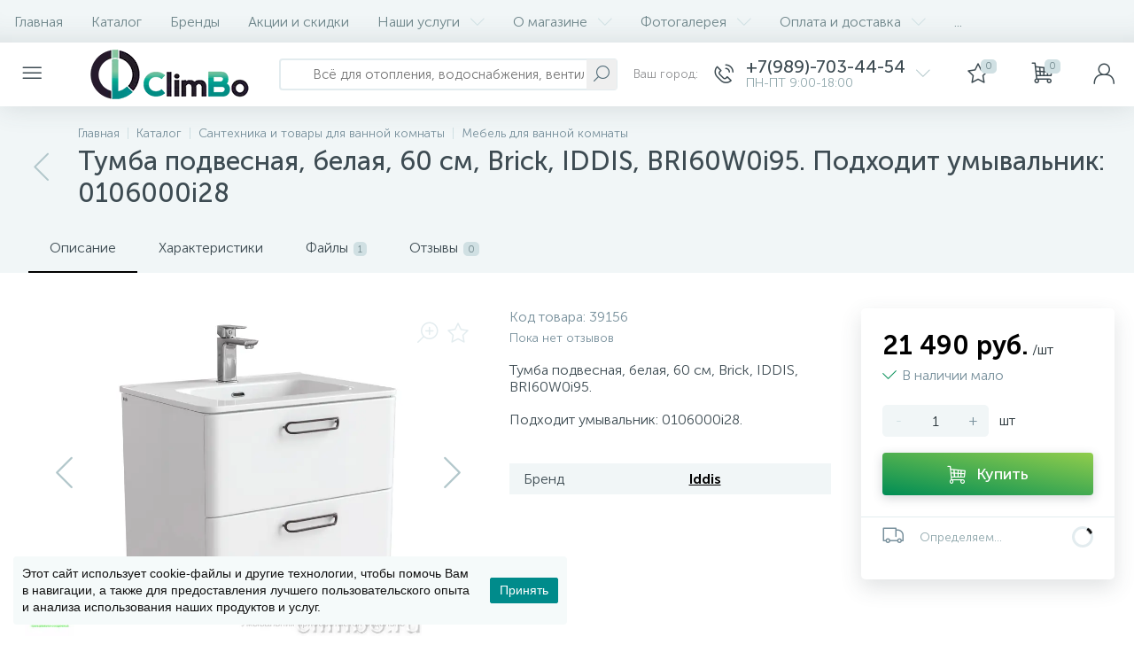

--- FILE ---
content_type: text/html; charset=UTF-8
request_url: https://climbo.ru/product/tumba_podvesnaya_belaya_60_sm_brick_iddis_bri60w0i95_podkhodit_umyvalnik_0106000i28/
body_size: 41529
content:
<!DOCTYPE html>
<html lang="ru">
<head>
<link rel="preload" href="/bitrix/cache/css/arturgolubev.cssinliner/v551_s3/css_united/630f838805caf09d12f271182f226756.css" as="style">
 <!-- [CHANGE] Базовые мета: добавил современный charset и нормальный viewport (IE meta убрал) -->
 <meta charset="UTF-8"> <!-- [CHANGE] -->
 <meta name="viewport" content="width=device-width, initial-scale=1"> <!-- [CHANGE] -->

 
 <title>Тумба подвесная, белая, 60 см, Brick, IDDIS, BRI60W0i95. Подходит умывальник: 0106000i28 по выгодной цене в CLIMBO | Доставка по России и в Ростове-на-Дону</title>

 <!-- [CHANGE] Прелоад шрифтов: оставил единый блок, без дублей; при наличии .woff2 лучше заменить -->
 <link rel="preload" href="/local/templates/enext/fonts/MuseoSansCyrl-300.woff" as="font" type="font/woff" crossorigin> <!-- [CHANGE] -->
 <link rel="preload" href="/local/templates/enext/fonts/MuseoSansCyrl-500.woff" as="font" type="font/woff" crossorigin> <!-- [CHANGE] -->
 <link rel="preload" href="/local/templates/enext/fonts/MuseoSansCyrl-700.woff" as="font" type="font/woff" crossorigin> <!-- [CHANGE] -->

 <!-- [CHANGE] Прелоад логотипа: оставил только одну строку (раньше было дважды) -->
 <link rel="preload" as="image" href="/img/logo-small.webp"> <!-- [CHANGE] -->

 <!-- [CHANGE] Каноникал общий для сайта:
 - уважает PageProperty('canonical')
 - чистит query-параметры
 - не выводится на /filter/
 - каноним на основной домен climbo.ru (унификация для мультидомена) -->
 <link rel="canonical" href="https://climbo.ru/product/tumba_podvesnaya_belaya_60_sm_brick_iddis_bri60w0i95_podkhodit_umyvalnik_0106000i28/" />

 

 
 <!-- [CHANGE] Все тяжёлые скрипты переведены на defer (как ты уже начал) -->
         <meta http-equiv="Content-Type" content="text/html; charset=UTF-8" />
<meta name="robots" content="index, follow" />
<meta name="description" content="Тумба подвесная, белая, 60 см, Brick, IDDIS, BRI60W0i95. Подходит умывальник: 0106000i28: фото, характеристики, описание, документация. Гарантия от Iddis. Доставка по России и в Ростове-на-Дону." />
<script data-skip-moving="true">(function(w, d, n) {var cl = "bx-core";var ht = d.documentElement;var htc = ht ? ht.className : undefined;if (htc === undefined || htc.indexOf(cl) !== -1){return;}var ua = n.userAgent;if (/(iPad;)|(iPhone;)/i.test(ua)){cl += " bx-ios";}else if (/Windows/i.test(ua)){cl += ' bx-win';}else if (/Macintosh/i.test(ua)){cl += " bx-mac";}else if (/Linux/i.test(ua) && !/Android/i.test(ua)){cl += " bx-linux";}else if (/Android/i.test(ua)){cl += " bx-android";}cl += (/(ipad|iphone|android|mobile|touch)/i.test(ua) ? " bx-touch" : " bx-no-touch");cl += w.devicePixelRatio && w.devicePixelRatio >= 2? " bx-retina": " bx-no-retina";if (/AppleWebKit/.test(ua)){cl += " bx-chrome";}else if (/Opera/.test(ua)){cl += " bx-opera";}else if (/Firefox/.test(ua)){cl += " bx-firefox";}ht.className = htc ? htc + " " + cl : cl;})(window, document, navigator);</script>






<script type="extension/settings" data-extension="currency.currency-core">{"region":"ru"}</script>



<link rel='preload' href='/local/templates/enext/fonts/uinext2020min.woff' as='font' type='font/woff' crossorigin />
<link rel='preload' href='/local/templates/enext/fonts/famin.woff' as='font' type='font/woff' crossorigin />
<link rel='preload' href='/local/templates/enext/fonts/efn/08-sanitary-ware-efn.woff' as='font' type='font/woff' crossorigin />
<link rel='preload' href='/local/templates/enext/fonts/efn/09-heating-cooling-efn.woff' as='font' type='font/woff' crossorigin />
<link rel='preload' href='/local/templates/enext/fonts/efn/25-ventilation-efn.woff' as='font' type='font/woff' crossorigin />
<link rel='icon' type='image/png' href='/upload/enext/167/logo3.png' />
<link rel='apple-touch-icon' href='/upload/enext/167/logo3.png' />
<link rel='apple-touch-icon' sizes='180x180' href='/upload/enext/167/logo3.png' />
<meta name='theme-color' content='#000000' />
<meta name='msapplication-navbutton-color' content='#000000' />
<meta name='apple-mobile-web-app-status-bar-style' content='#000000' />
<meta property='og:type' content='product' />
<meta property='og:title' content='Тумба подвесная, белая, 60 см, Brick, IDDIS, BRI60W0i95. Подходит умывальник: 0106000i28' />
<meta property='og:description' content='Тумба подвесная, белая, 60 см, Brick, IDDIS, BRI60W0i95. Подходит умывальник: 0106000i28: фото, характеристики, описание, документация. Гарантия от Iddis. Доставка по России и в Ростове-на-Дону.' />
<meta property='og:url' content='https://climbo.ru/product/tumba_podvesnaya_belaya_60_sm_brick_iddis_bri60w0i95_podkhodit_umyvalnik_0106000i28/' />
<meta property='og:image' content='https://climbo.ru/upload/iblock/acd/jtgiwzootbhelz037b99fmbcxhorew4e/tumba_podvesnaya_belaya_60_sm_brick_iddis_bri60w0i95_podkhodit_umyvalnik_0106000i28.jpg' />
<meta property='og:image:width' content='700' />
<meta property='og:image:height' content='700' />
<link rel='image_src' href='https://climbo.ru/upload/iblock/acd/jtgiwzootbhelz037b99fmbcxhorew4e/tumba_podvesnaya_belaya_60_sm_brick_iddis_bri60w0i95_podkhodit_umyvalnik_0106000i28.jpg' />
 <!-- [CHANGE] Верификации: оставь одну актуальную метку Яндекса (сейчас две) -->
 <meta name="google-site-verification" content="6st1PHpqHr8oPcSfaB3jbfzMUXnavqASc9FXGr-XJR0">
 <meta name="yandex-verification" content="1d4d4a05038e7d94"> <!-- [CHANGE] -->
 <meta name="yandex-verification" content="8b93ac380ba9a356"> <!-- [CHANGE] TODO: одну из двух удалить -->

 <!-- [CHANGE] Починка lazylogo при включённой ленивой загрузке -->
  
<link href="/bitrix/cache/css/arturgolubev.cssinliner/v551_s3/css_united/630f838805caf09d12f271182f226756.css" type="text/css" rel="stylesheet" onerror="document.body.classList.add('agic_reload_css');" />
</head>
<body class="slide-menu-option-6" data-img-webp="true">
 <noscript><div><img data-lazyload-src="https://mc.yandex.ru/watch/18620611" style="position:absolute; left:-9999px;" alt=""></div></noscript>
 <noscript><iframe src="https://www.googletagmanager.com/ns.html?id=GTM-MBQP4LG9" height="0" width="0" style="display:none;visibility:hidden"></iframe></noscript>

<div class="page-wrapper page-wrapper-rel">
 
 <div class="hidden-xs hidden-sm hidden-print top-menu-wrapper">
 <div class="top-menu">
 
<ul class="horizontal-multilevel-menu" id="horizontal-multilevel-menu-obbx_3951543183_LkGdQn"> 
	<li class=""><a href="/">Главная</a></li>
 <li>
 <a href="/catalog/">Каталог</a>
 </li>
 <li>
 <a href="/brands/">Бренды</a>
 </li>
 <li>
 <a href="/promotions/">Акции и скидки</a>
 </li>
 <li data-entity="dropdown">
 <a href="/services/">Наши услуги <i class="icon-arrow-down"></i></a>
 <ul class="horizontal-multilevel-dropdown-menu" data-entity="dropdown-menu">
 <li>
 <a href="/services/otoplenie/">Отопление</a>
 </li>
 <li>
 <a href="/services/vodopodgotovka/">Водоподготовка</a>
 </li>
 <li>
 <a href="/services/podbor-professionalnogo-nasosnogo-oborudovaniya/">Подбор профессионального насосного оборудования</a>
 </li>
 <li>
 <a href="/services/calcs/">Онлайн калькуляторы</a>
 </li>
 </ul></li> <li data-entity="dropdown">
 <a href="/about/">О магазине <i class="icon-arrow-down"></i></a>
 <ul class="horizontal-multilevel-dropdown-menu" data-entity="dropdown-menu">
 <li>
 <a href="/about/reviews/">Отзывы о компании</a>
 </li>
 <li>
 <a href="/about/vakansii/">Вакансии</a>
 </li>
 </ul></li> <li data-entity="dropdown">
 <a href="/gallery/">Фотогалерея <i class="icon-arrow-down"></i></a>
 <ul class="horizontal-multilevel-dropdown-menu" data-entity="dropdown-menu">
 <li>
 <a href="/gallery/radiator/">Радиатор</a>
 </li>
 <li>
 <a href="/gallery/otoplenie-gostinichnogo-kompleksa/">Отопление Гостиничного комплекса</a>
 </li>
 <li>
 <a href="/gallery/ventilyatsiya/">Вентиляция</a>
 </li>
 <li>
 <a href="/gallery/nasosnaya/">Насосная установка с частотным регулированием</a>
 </li>
 <li>
 <a href="/gallery/kommercheskaya-sistema-obratnogo-osmosa/">Коммерческая система обратного осмоса</a>
 </li>
 <li>
 <a href="/gallery/kommercheskaya-sistema-obratnogo-osmosa7917/">Комплекс очистки воды обратным осмосом 500 л/час</a>
 </li>
 </ul></li> <li data-entity="dropdown">
 <a href="/help/">Оплата и доставка <i class="icon-arrow-down"></i></a>
 <ul class="horizontal-multilevel-dropdown-menu" data-entity="dropdown-menu">
 <li>
 <a href="/help/">Оплата и получение</a>
 </li>
 <li>
 <a href="/help/delivery/">Условия доставки</a>
 </li>
 <li>
 <a href="/help/return/">Возврат товара</a>
 </li>
 </ul></li> <li>
 <a href="/services/calcs/">Онлайн калькуляторы</a>
 </li>
 <li>
 <a href="/contacts/">Контакты</a>
 </li>
 </ul>

 </div>
 </div>
 
 <div class="hidden-print top-panel-wrapper">
 <div class="top-panel">
 <div class="top-panel__cols">
 <div class="top-panel__col top-panel__thead">
 <div class="top-panel__cols">
 <div class="top-panel__col top-panel__menu-icon-container" data-entity="menu-icon">
 <i class="icon-menu"></i>
 <div class="slide-menu"><!-- mobile slide menu placeholder --></div>
 </div>
 
 <div class="top-panel__col top-panel__logo">
 <a href="/">
 <img
 class="no-lazyload bx-no-lazy"
 data-lazyload-src="/img/logo-small.webp"
 onerror="this.onerror=null;this.src='/img/logo-small.png'"
 width="185" height="56"
 alt="Climbo Logo"
 decoding="async"
 fetchpriority="high"
 loading="eager"
 style="display:block;height:auto"
 data-lazyload="false"
 data-skip-lazy="1"
 >
</a>



 </div>
 </div>

 <div class="top-panel__cols visible-xs visible-sm">
 <div class="top-panel__col top-panel__tsearch">
 <div class="top-panel__search top-panel__search_mob">
 <div id="title-search-mob">
 <form action="/catalog/"> 
 <input type="text" name="q" id="title-search-input-mob" maxlength="50" autocomplete="off" placeholder="Всё для отопления, водоснабжения, вентиляции, водоочистки" value="" />
 <button type="submit"><i class="icon-search"></i></button>
 <i class="icon-search" style="display: none;"></i>
 </form>
	</div>

	
 </div>
 </div>
 </div>
 </div>

 <div class="top-panel__col top-panel__tfoot">
 <div class="top-panel__cols">
 
 <div class="top-panel__col top-panel__search-container hidden-xs hidden-sm">
 <a class="top-panel__search-btn hidden-md hidden-lg" href="javascript:void(0)" data-entity="showSearch">
 <span class="top-panel__search-icon"><i class="icon-search"></i></span>
 </a>
 <div class="top-panel__search top-panel__search_dt hidden-xs hidden-sm">
 <div id="title-search">
 <form action="/catalog/"> 
 <input type="text" name="q" id="title-search-input" maxlength="50" autocomplete="off" placeholder="Всё для отопления, водоснабжения, вентиляции, водоочистки" value="" />
 <button type="submit"><i class="icon-search"></i></button>
 <i class="icon-search" style="display: none;"></i>
 </form>
	</div>

	
 </div>
 </div>
 
 <div class="hidden-xs hidden-sm top-panel__col top-panel__geo-location">
 <!--'start_frame_cache_W3XK6f'-->
<div class="select-city-wrap" id="regions_choose_component">
 <div class="select-city__block">
 <span class="select-city__block__text">Ваш город: </span>
 <span class="select-city__block__text-city" data-entity="select-city__block__text-city"> </span>
 </div>
</div>
<div class="select-city__dropdown-wrap" id="regions_choose_component_dropdown" style="display: none;">
 <div class="select-city__dropdown">
 <div class="select-city__dropdown__title-wrap">
 <span class="select-city__dropdown__title" data-entity="select-city__dropdown__title">
 Ваш город ###? </span>
 </div>
 <div class="select-city__dropdown__choose-wrap">
 <span class="select-city__dropdown__choose__yes select-city__dropdown__choose"
 data-entity="select-city__dropdown__choose__yes"
 >Да </span>
 <span class="select-city__dropdown__choose__no select-city__dropdown__choose"
 data-entity="select-city__dropdown__choose__no"
 >
 Нет </span>
 </div>
 </div>
</div>
<div id="regon_choose_select-city__modal" class="select-city__modal" style="display: none;">
 <div class="select-city__modal-wrap">
 <div class="select-city__close" data-entity="select-city__close"></div>
 <div class="select-city__modal__title-wrap">
 <p class="select-city__modal__title">Ваш город:
 <span data-entity="select-city__js"></span></p>
 </div>
 <div class="select-city__modal__list-wrap">
 <span class="select-city__modal__list__title">Неправильно определили? Выберите из списка:</span>
 </div>
 <div class="select-city__modal__list" data-entity="select-city__modal__list">
 <!-- region names -->
 </div>
 <div class="select-city__modal__submit-wrap">
 <div class="select-city__modal__submit__title-wrap">
 <span class="select-city__modal__submit__title">Или укажите в строке ниже:</span>
 </div>
 <div class="select-city__modal__submit__block-wrap">
 <div class="select-city__modal__submit__block-wrap__input_wrap">
 <div class="select-city__modal__submit__block-wrap__input_wrap_error"
 style="display:none;"
 data-entity="select-city__modal__submit__block-wrap__input_wrap_error"
 >Указанный регион не найден</div>
 <input value="" type="text" class="select-city__modal__submit__input" data-entity="select-city__modal__submit__input">
 <div class="select-city__modal__submit__vars" data-entity="select-city__modal__submit__vars" style="display: none;"></div>
 </div>
 <input type="submit" name="submit"
 value="Выбрать"
 class="select-city__modal__submit__btn" data-entity="select-city__modal__submit__btn">
 </div>
 </div>
 </div>
</div>
<div id="regon_choose_modal__overlay" class="modal__overlay" style="display: none;"></div>

<!--'end_frame_cache_W3XK6f'--> </div>

 <div class="hidden top-panel__col top-panel__geo-location">
 
<div class="top-panel__geo-location-block" id="geo-location-obbx_2802721151_AsrmUV">
	<i class="icon-map-marker"></i>
	<!--'start_frame_cache_geo-location-obbx_2802721151_AsrmUV'-->	<span data-entity="city">Местоположение</span>
	<!--'end_frame_cache_geo-location-obbx_2802721151_AsrmUV'--></div>


 </div>
 
 
	<div class="top-panel__col top-panel__contacts">
 <a class="top-panel__contacts-block" id="bx_3218110189_34109" href="javascript:void(0)">
 <span class="top-panel__contacts-icon"><i class="icon-phone-call"></i></span>
 <span class="top-panel__contacts-caption hidden-xs hidden-sm">
 <span class="top-panel__contacts-title">+7(989)-703-44-54</span>
 <span class="top-panel__contacts-descr">ПН-ПТ 9:00-18:00</span>
 </span>
 <span class="top-panel__contacts-icon hidden-xs hidden-sm"><i class="icon-arrow-down"></i></span>
 </a>

 
 	</div>

 <div class="top-panel__col top-panel__compare">
 </div>
 
 
<div class="top-panel__col top-panel__mini-cart">
		<div id="bx_basketh3CV5Q" class="mini-cart"> 
 <!--'start_frame_cache_bx_basketh3CV5Q'-->	<a class="mini-cart__delay" href="/personal/cart/?delay=Y" title="Отложенные" data-entity="delay">
 <i class="icon-star"></i>
 <span class="mini-cart__count">0</span>
	</a>
	<a class="mini-cart__cart empty" href="javascript:void(0)" title="Моя корзина" data-entity="cart">
 <i class="icon-cart"></i>
 <span class="mini-cart__count">0</span>
	</a>
<!--'end_frame_cache_bx_basketh3CV5Q'-->	</div>
	</div> 
 <div class="top-panel__col top-panel__user">
 <!--'start_frame_cache_top-panel__user-link'-->
<a class="top-panel__user-link" href="javascript:void(0)" title="Войти" id="user-obfodefn">
	<span class="top-panel__user-graph-wrap">
 <span class="top-panel__user-graph">
 <i class="icon-user"></i>
 </span>
	</span>
</a>



<!--'end_frame_cache_top-panel__user-link'-->
 </div>
 </div>
 </div>
 </div>
 </div>
 </div>

 
 <div class="page-container-wrapper">
 
 
 <div class="hidden-print navigation-wrapper">
 <div class="container-ws">
 <div class="row">
 <div class="col-xs-12">
 <div class="navigation-content">
 <div id="navigation" class="navigation">
 <div class="navigation-block"><a href="/catalog/santekhnika/mebel_dlya_vannoy_komnaty/" class="navigation-back"><i class="icon-arrow-left"></i></a><div class="navigation-items"><div class="navigation-breadcrumb" itemscope itemtype="http://schema.org/BreadcrumbList">
 <div class="navigation-breadcrumb__item" id="breadcrumb_0" itemprop="itemListElement" itemscope itemtype="http://schema.org/ListItem">
 
 <a href="/" title="Главная" itemprop="item">
 <span itemprop="name">Главная</span>
 </a>
 <meta itemprop="position" content="1" />
 </div>
 <div class="navigation-breadcrumb__item" id="breadcrumb_1" itemprop="itemListElement" itemscope itemtype="http://schema.org/ListItem">
 <i class="navigation-breadcrumb__separate"></i>
 <a href="/catalog/" title="Каталог" itemprop="item">
 <span itemprop="name">Каталог</span>
 </a>
 <meta itemprop="position" content="2" />
 </div>
 <div class="navigation-breadcrumb__item" id="breadcrumb_2" itemprop="itemListElement" itemscope itemtype="http://schema.org/ListItem">
 <i class="navigation-breadcrumb__separate"></i>
 <a href="/catalog/santekhnika/" title="Сантехника и товары для ванной комнаты" itemprop="item">
 <span itemprop="name">Сантехника и товары для ванной комнаты</span>
 </a>
 <meta itemprop="position" content="3" />
 </div>
 <div class="navigation-breadcrumb__item" id="breadcrumb_3" itemprop="itemListElement" itemscope itemtype="http://schema.org/ListItem">
 <i class="navigation-breadcrumb__separate"></i>
 <a href="/catalog/santekhnika/mebel_dlya_vannoy_komnaty/" title="Мебель для ванной комнаты" itemprop="item">
 <span itemprop="name">Мебель для ванной комнаты</span>
 </a>
 <meta itemprop="position" content="4" />
 </div></div><h1 id="pagetitle" class="navigation-title">Тумба подвесная, белая, 60 см, Brick, IDDIS, BRI60W0i95. Подходит умывальник: 0106000i28</h1></div></div> </div>
 </div>
 </div>
 </div>
 </div>
 </div>
 <div class="content-wrapper internal">
 <div class="container-ws">
 <div class="row">
 <div class="col-xs-12">
 

<div class="row">
	<div class="col-xs-12">
 <div class="bx-catalog-element" id="bx_117848907_39156">
 <div class="product-item-detail-tabs-container" id="bx_117848907_39156_tabs">
 <div class="product-item-detail-tabs-block" data-entity="tabs"> 
 <div class="product-item-detail-tabs-scroll">
 <ul class="product-item-detail-tabs-list"> 
 <li class="product-item-detail-tab active" data-entity="tab" data-value="description">Описание</li> 
 <li class="product-item-detail-tab" data-entity="tab" data-value="properties">Характеристики</li>
 <li class="product-item-detail-tab" data-entity="tab" data-value="files-docs">Файлы<span>1</span></li>
 <li class="product-item-detail-tab" data-entity="tab" data-value="reviews">Отзывы<span>0</span></li>
 </ul>
 </div>
 </div>
	</div>
	<div class="product-item-detail-tabs-content" id="bx_117848907_39156_tab_containers">
 <div class="row">
 <div class="col-xs-12 col-md-9 col-ws-left" data-entity="product-container">
 <div class="row" data-entity="tab-container" data-value="description">
 <div class="col-xs-12 col-md-7">
 <div class="product-item-detail-slider-container full" id="bx_117848907_39156_big_slider">
 <span class="product-item-detail-slider-close" data-entity="close-popup"><i class="icon-close"></i></span>
 <div class="product-item-detail-slider-block">
 <span class="product-item-detail-slider-left" data-entity="slider-control-left" style="display: none;"><i class="icon-arrow-left"></i></span>
 <span class="product-item-detail-slider-right" data-entity="slider-control-right" style="display: none;"><i class="icon-arrow-right"></i></span>
 <div class="product-item-detail-markers">
 <span class="product-item-detail-marker-container product-item-detail-marker-container-hidden" id="bx_117848907_39156_dsc_pict">
 <span class="product-item-detail-marker product-item-detail-marker-discount product-item-detail-marker-14px"><span data-entity="dsc-perc-val">0%</span></span>
 </span>
 </div>
 <div class="product-item-detail-icons-container">
 <div class="product-item-detail-magnifier">
 <i class="icon-scale-plus" data-entity="slider-magnifier"></i>
 </div>
 <div class="product-item-detail-delay" id="bx_117848907_39156_delay_link" title="Отложить" style="display: ;"><i class="icon-star"></i></div>
 </div>
 <div class="product-item-detail-slider-videos-images-container" data-entity="videos-images-container">
 <div class="product-item-detail-slider-image active" data-entity="image" data-id="186886">
 <img data-lazyload-src="/upload/resize_cache/iblock/acd/jtgiwzootbhelz037b99fmbcxhorew4e/700_700_1cc2cccfe5f2051fad2438d4ff8abd2d8/tumba_podvesnaya_belaya_60_sm_brick_iddis_bri60w0i95_podkhodit_umyvalnik_0106000i28.webp?1746200453" width="700" height="700" alt="Тумба подвесная, белая, 60 см, Brick, IDDIS, BRI60W0i95. Подходит умывальник: 0106000i28 — фото товара" title="Тумба подвесная, белая, 60 см, Brick, IDDIS, BRI60W0i95. Подходит умывальник: 0106000i28 фото и характеристики. Доставка по России и в Ростове-на-Дону" itemprop='image'>


 </div>
 <div class="product-item-detail-slider-image" data-entity="image" data-id="186874">
 <img data-lazyload-src="/upload/resize_cache/iblock/bed/48l775fz0m5y8bf1iv67sg5094quo3ro/700_700_1cc2cccfe5f2051fad2438d4ff8abd2d8/BRI60W0i95_photo_3d_00.webp?1746200453" width="700" height="700" alt="Тумба подвесная, белая, 60 см, Brick, IDDIS, BRI60W0i95. Подходит умывальник: 0106000i28 — фото товара" title="Тумба подвесная, белая, 60 см, Brick, IDDIS, BRI60W0i95. Подходит умывальник: 0106000i28 фото и характеристики. Доставка по России и в Ростове-на-Дону">


 </div>
 <div class="product-item-detail-slider-image" data-entity="image" data-id="186875">
 <img data-lazyload-src="/upload/resize_cache/iblock/a65/xt2yd411r8yt16ccc5qnl2gkxfrehlic/700_700_1cc2cccfe5f2051fad2438d4ff8abd2d8/BRI60W0i95_photo_3d_02.webp?1746200453" width="700" height="700" alt="Тумба подвесная, белая, 60 см, Brick, IDDIS, BRI60W0i95. Подходит умывальник: 0106000i28 — фото товара" title="Тумба подвесная, белая, 60 см, Brick, IDDIS, BRI60W0i95. Подходит умывальник: 0106000i28 фото и характеристики. Доставка по России и в Ростове-на-Дону">


 </div>
 <div class="product-item-detail-slider-image" data-entity="image" data-id="186876">
 <img data-lazyload-src="/upload/resize_cache/iblock/dce/s7axy7pw4n80b7oyfsee8xut26gbh2dc/700_700_1cc2cccfe5f2051fad2438d4ff8abd2d8/BRI60W0i95_photo_3d_03.webp?1746200453" width="700" height="700" alt="Тумба подвесная, белая, 60 см, Brick, IDDIS, BRI60W0i95. Подходит умывальник: 0106000i28 — фото товара" title="Тумба подвесная, белая, 60 см, Brick, IDDIS, BRI60W0i95. Подходит умывальник: 0106000i28 фото и характеристики. Доставка по России и в Ростове-на-Дону">


 </div>
 <div class="product-item-detail-slider-image" data-entity="image" data-id="186877">
 <img data-lazyload-src="/upload/resize_cache/iblock/124/bw70y7b3fonlkluz8wjxvlczq1xrz2zh/700_700_1cc2cccfe5f2051fad2438d4ff8abd2d8/BRI60W0i95_photo_3d_06.webp?1746200453" width="700" height="700" alt="Тумба подвесная, белая, 60 см, Brick, IDDIS, BRI60W0i95. Подходит умывальник: 0106000i28 — фото товара" title="Тумба подвесная, белая, 60 см, Brick, IDDIS, BRI60W0i95. Подходит умывальник: 0106000i28 фото и характеристики. Доставка по России и в Ростове-на-Дону">


 </div>
 <div class="product-item-detail-slider-image" data-entity="image" data-id="186878">
 <img data-lazyload-src="/upload/resize_cache/iblock/e08/721c1q5pqryt4qyilbi3hpe1zioj7055/700_700_1cc2cccfe5f2051fad2438d4ff8abd2d8/BRI60W0i95_photo_infographics_01.webp?1746200453" width="700" height="700" alt="Тумба подвесная, белая, 60 см, Brick, IDDIS, BRI60W0i95. Подходит умывальник: 0106000i28 — фото товара" title="Тумба подвесная, белая, 60 см, Brick, IDDIS, BRI60W0i95. Подходит умывальник: 0106000i28 фото и характеристики. Доставка по России и в Ростове-на-Дону">


 </div>
 <div class="product-item-detail-slider-image" data-entity="image" data-id="186879">
 <img data-lazyload-src="/upload/resize_cache/iblock/38c/riukpjkakkh2rqffvbwr28er6nnz9b5c/700_700_1cc2cccfe5f2051fad2438d4ff8abd2d8/BRI60W0i95_photo_interior_01.webp?1746200453" width="700" height="700" alt="Тумба подвесная, белая, 60 см, Brick, IDDIS, BRI60W0i95. Подходит умывальник: 0106000i28 — фото товара" title="Тумба подвесная, белая, 60 см, Brick, IDDIS, BRI60W0i95. Подходит умывальник: 0106000i28 фото и характеристики. Доставка по России и в Ростове-на-Дону">


 </div>
 <div class="product-item-detail-slider-image" data-entity="image" data-id="186880">
 <img data-lazyload-src="/upload/resize_cache/iblock/e2b/h3fy42fq5gkw7o1k4tv4r3k26wxaj3u4/700_700_1cc2cccfe5f2051fad2438d4ff8abd2d8/BRI60W0i95_photo_interior_02.webp?1746200453" width="700" height="700" alt="Тумба подвесная, белая, 60 см, Brick, IDDIS, BRI60W0i95. Подходит умывальник: 0106000i28 — фото товара" title="Тумба подвесная, белая, 60 см, Brick, IDDIS, BRI60W0i95. Подходит умывальник: 0106000i28 фото и характеристики. Доставка по России и в Ростове-на-Дону">


 </div>
 <div class="product-item-detail-slider-image" data-entity="image" data-id="186881">
 <img data-lazyload-src="/upload/resize_cache/iblock/2bb/usfkkb282rco80g3tzdk9j36kv3tvyy8/700_700_1cc2cccfe5f2051fad2438d4ff8abd2d8/BRI60W0i95_photo_scheme_01.webp?1746200453" width="700" height="700" alt="Тумба подвесная, белая, 60 см, Brick, IDDIS, BRI60W0i95. Подходит умывальник: 0106000i28 — фото товара" title="Тумба подвесная, белая, 60 см, Brick, IDDIS, BRI60W0i95. Подходит умывальник: 0106000i28 фото и характеристики. Доставка по России и в Ростове-на-Дону">


 </div>
 <div class="product-item-detail-slider-image" data-entity="image" data-id="186882">
 <img data-lazyload-src="/upload/resize_cache/iblock/ab1/b2xbkqarq2l961tygqlykg5kza1hsmwo/700_700_1cc2cccfe5f2051fad2438d4ff8abd2d8/BRI60W0i95_photo_scheme_02.webp?1746200453" width="700" height="700" alt="Тумба подвесная, белая, 60 см, Brick, IDDIS, BRI60W0i95. Подходит умывальник: 0106000i28 — фото товара" title="Тумба подвесная, белая, 60 см, Brick, IDDIS, BRI60W0i95. Подходит умывальник: 0106000i28 фото и характеристики. Доставка по России и в Ростове-на-Дону">


 </div>
 <div class="product-item-detail-slider-image" data-entity="image" data-id="186883">
 <img data-lazyload-src="/upload/resize_cache/iblock/2d7/optuunyuwz1cnua0t1wjlvkev6vtu34w/700_700_1cc2cccfe5f2051fad2438d4ff8abd2d8/BRI60W0i95_photo_scheme_03.webp?1746200453" width="700" height="700" alt="Тумба подвесная, белая, 60 см, Brick, IDDIS, BRI60W0i95. Подходит умывальник: 0106000i28 — фото товара" title="Тумба подвесная, белая, 60 см, Brick, IDDIS, BRI60W0i95. Подходит умывальник: 0106000i28 фото и характеристики. Доставка по России и в Ростове-на-Дону">


 </div>
 <div class="product-item-detail-slider-image" data-entity="image" data-id="186884">
 <img data-lazyload-src="/upload/resize_cache/iblock/b59/jvn5owecbi8mc70jqazs920xo6tek3l7/700_700_1cc2cccfe5f2051fad2438d4ff8abd2d8/BRI60W0i95_photo_scheme_04.webp?1746200453" width="700" height="700" alt="Тумба подвесная, белая, 60 см, Brick, IDDIS, BRI60W0i95. Подходит умывальник: 0106000i28 — фото товара" title="Тумба подвесная, белая, 60 см, Brick, IDDIS, BRI60W0i95. Подходит умывальник: 0106000i28 фото и характеристики. Доставка по России и в Ростове-на-Дону">


 </div>
 </div>
 <div class="product-item-detail-brand">
 <img data-lazyload-src="/upload/iblock/c17/IDDIS_logo_printsipialno_nadezhnyy_01.webp?1744625663" width="91" height="65" alt="Iddis" title="Iddis" />
 </div>
 </div>
 <div class="hidden-xs hidden-sm product-item-detail-slider-controls-block" id="bx_117848907_39156_slider_cont">
 <div class="product-item-detail-slider-controls-image active" data-entity="slider-control" data-value="186886">
 <img data-lazyload-src="/upload/resize_cache/iblock/acd/jtgiwzootbhelz037b99fmbcxhorew4e/80_80_1/tumba_podvesnaya_belaya_60_sm_brick_iddis_bri60w0i95_podkhodit_umyvalnik_0106000i28.webp?1746200453" width="80" height="80" alt="Тумба подвесная, белая, 60 см, Brick, IDDIS, BRI60W0i95. Подходит умывальник: 0106000i28 — фото товара" title="Тумба подвесная, белая, 60 см, Brick, IDDIS, BRI60W0i95. Подходит умывальник: 0106000i28 фото и характеристики. Доставка по России и в Ростове-на-Дону" />
 </div>
 <div class="product-item-detail-slider-controls-image" data-entity="slider-control" data-value="186874">
 <img data-lazyload-src="/upload/resize_cache/iblock/bed/48l775fz0m5y8bf1iv67sg5094quo3ro/80_80_1/BRI60W0i95_photo_3d_00.webp?1746200453" width="80" height="80" alt="Тумба подвесная, белая, 60 см, Brick, IDDIS, BRI60W0i95. Подходит умывальник: 0106000i28 — фото товара" title="Тумба подвесная, белая, 60 см, Brick, IDDIS, BRI60W0i95. Подходит умывальник: 0106000i28 фото и характеристики. Доставка по России и в Ростове-на-Дону" />
 </div>
 <div class="product-item-detail-slider-controls-image" data-entity="slider-control" data-value="186875">
 <img data-lazyload-src="/upload/resize_cache/iblock/a65/xt2yd411r8yt16ccc5qnl2gkxfrehlic/80_80_1/BRI60W0i95_photo_3d_02.webp?1746200453" width="80" height="80" alt="Тумба подвесная, белая, 60 см, Brick, IDDIS, BRI60W0i95. Подходит умывальник: 0106000i28 — фото товара" title="Тумба подвесная, белая, 60 см, Brick, IDDIS, BRI60W0i95. Подходит умывальник: 0106000i28 фото и характеристики. Доставка по России и в Ростове-на-Дону" />
 </div>
 <div class="product-item-detail-slider-controls-image" data-entity="slider-control" data-value="186876">
 <img data-lazyload-src="/upload/resize_cache/iblock/dce/s7axy7pw4n80b7oyfsee8xut26gbh2dc/80_80_1/BRI60W0i95_photo_3d_03.webp?1746200453" width="80" height="80" alt="Тумба подвесная, белая, 60 см, Brick, IDDIS, BRI60W0i95. Подходит умывальник: 0106000i28 — фото товара" title="Тумба подвесная, белая, 60 см, Brick, IDDIS, BRI60W0i95. Подходит умывальник: 0106000i28 фото и характеристики. Доставка по России и в Ростове-на-Дону" />
 </div>
 <div class="product-item-detail-slider-controls-image" data-entity="slider-control" data-value="186877">
 <img data-lazyload-src="/upload/resize_cache/iblock/124/bw70y7b3fonlkluz8wjxvlczq1xrz2zh/80_80_1/BRI60W0i95_photo_3d_06.webp?1746200453" width="80" height="80" alt="Тумба подвесная, белая, 60 см, Brick, IDDIS, BRI60W0i95. Подходит умывальник: 0106000i28 — фото товара" title="Тумба подвесная, белая, 60 см, Brick, IDDIS, BRI60W0i95. Подходит умывальник: 0106000i28 фото и характеристики. Доставка по России и в Ростове-на-Дону" />
 </div>
 <div class="product-item-detail-slider-controls-image" data-entity="slider-control" data-value="186878">
 <img data-lazyload-src="/upload/resize_cache/iblock/e08/721c1q5pqryt4qyilbi3hpe1zioj7055/80_80_1/BRI60W0i95_photo_infographics_01.webp?1746200453" width="80" height="80" alt="Тумба подвесная, белая, 60 см, Brick, IDDIS, BRI60W0i95. Подходит умывальник: 0106000i28 — фото товара" title="Тумба подвесная, белая, 60 см, Brick, IDDIS, BRI60W0i95. Подходит умывальник: 0106000i28 фото и характеристики. Доставка по России и в Ростове-на-Дону" />
 </div>
 <div class="product-item-detail-slider-controls-image" data-entity="slider-control" data-value="186879">
 <img data-lazyload-src="/upload/resize_cache/iblock/38c/riukpjkakkh2rqffvbwr28er6nnz9b5c/80_80_1/BRI60W0i95_photo_interior_01.webp?1746200453" width="80" height="80" alt="Тумба подвесная, белая, 60 см, Brick, IDDIS, BRI60W0i95. Подходит умывальник: 0106000i28 — фото товара" title="Тумба подвесная, белая, 60 см, Brick, IDDIS, BRI60W0i95. Подходит умывальник: 0106000i28 фото и характеристики. Доставка по России и в Ростове-на-Дону" />
 </div>
 <div class="product-item-detail-slider-controls-image" data-entity="slider-control" data-value="186880">
 <img data-lazyload-src="/upload/resize_cache/iblock/e2b/h3fy42fq5gkw7o1k4tv4r3k26wxaj3u4/80_80_1/BRI60W0i95_photo_interior_02.webp?1746200453" width="80" height="80" alt="Тумба подвесная, белая, 60 см, Brick, IDDIS, BRI60W0i95. Подходит умывальник: 0106000i28 — фото товара" title="Тумба подвесная, белая, 60 см, Brick, IDDIS, BRI60W0i95. Подходит умывальник: 0106000i28 фото и характеристики. Доставка по России и в Ростове-на-Дону" />
 </div>
 <div class="product-item-detail-slider-controls-image" data-entity="slider-control" data-value="186881">
 <img data-lazyload-src="/upload/resize_cache/iblock/2bb/usfkkb282rco80g3tzdk9j36kv3tvyy8/80_80_1/BRI60W0i95_photo_scheme_01.webp?1746200453" width="80" height="80" alt="Тумба подвесная, белая, 60 см, Brick, IDDIS, BRI60W0i95. Подходит умывальник: 0106000i28 — фото товара" title="Тумба подвесная, белая, 60 см, Brick, IDDIS, BRI60W0i95. Подходит умывальник: 0106000i28 фото и характеристики. Доставка по России и в Ростове-на-Дону" />
 </div>
 <div class="product-item-detail-slider-controls-image" data-entity="slider-control" data-value="186882">
 <img data-lazyload-src="/upload/resize_cache/iblock/ab1/b2xbkqarq2l961tygqlykg5kza1hsmwo/80_80_1/BRI60W0i95_photo_scheme_02.webp?1746200453" width="80" height="80" alt="Тумба подвесная, белая, 60 см, Brick, IDDIS, BRI60W0i95. Подходит умывальник: 0106000i28 — фото товара" title="Тумба подвесная, белая, 60 см, Brick, IDDIS, BRI60W0i95. Подходит умывальник: 0106000i28 фото и характеристики. Доставка по России и в Ростове-на-Дону" />
 </div>
 <div class="product-item-detail-slider-controls-image" data-entity="slider-control" data-value="186883">
 <img data-lazyload-src="/upload/resize_cache/iblock/2d7/optuunyuwz1cnua0t1wjlvkev6vtu34w/80_80_1/BRI60W0i95_photo_scheme_03.webp?1746200453" width="80" height="80" alt="Тумба подвесная, белая, 60 см, Brick, IDDIS, BRI60W0i95. Подходит умывальник: 0106000i28 — фото товара" title="Тумба подвесная, белая, 60 см, Brick, IDDIS, BRI60W0i95. Подходит умывальник: 0106000i28 фото и характеристики. Доставка по России и в Ростове-на-Дону" />
 </div>
 <div class="product-item-detail-slider-controls-image" data-entity="slider-control" data-value="186884">
 <img data-lazyload-src="/upload/resize_cache/iblock/b59/jvn5owecbi8mc70jqazs920xo6tek3l7/80_80_1/BRI60W0i95_photo_scheme_04.webp?1746200453" width="80" height="80" alt="Тумба подвесная, белая, 60 см, Brick, IDDIS, BRI60W0i95. Подходит умывальник: 0106000i28 — фото товара" title="Тумба подвесная, белая, 60 см, Brick, IDDIS, BRI60W0i95. Подходит умывальник: 0106000i28 фото и характеристики. Доставка по России и в Ростове-на-Дону" />
 </div>
 </div>
 </div>
 </div>
 <div class="col-xs-12 col-md-5 product-item-detail-blocks">
 
 <div class="product-item-detail-article">
 Код товара: <span>39156</span>
 </div>
 
 <div class="product-item-detail-rating">
 <div class="product-item-detail-rating-reviews-count">Пока нет отзывов</div>
 </div>
 <div class="product-item-detail-preview"><p>Тумба подвесная, белая, 60 см, Brick, IDDIS, BRI60W0i95.</p>
<p>Подходит умывальник: 0106000i28.</p></div>
 <div class="product-item-detail-main-properties-container"> 
 <div class="product-item-detail-properties-block">
 <div class="product-item-detail-properties">
 <div class="product-item-detail-properties-name">Бренд</div>
 <div class="product-item-detail-properties-val"><a href="/brands/iddis/" target="_blank">Iddis</a></div>
 </div>
 </div>
 </div>
 </div>
 <div class="col-xs-12 product-item-detail-description" itemprop="description">
 <div class="h2">Описание</div>
 Тумба для ванной комнаты, подвесная. Размеры: 467х602х500 мм &#40;ДхШхВ&#41;. Фасад МДФ 19 мм в эмали &#40;белый глянец&#41;. Корпус влагостойкий ВЛДСП 16 мм в эмали. Два выдвижных ящика с механизмом плавного доведения. Ручки - цвет состаренное олово. Пластиковый ограничитель под сифон в верхнем ящике. Перекатной организатор в нижнем ящике. Навесы усиленные с планкой. Упаковка: картон, пленка, пенопластовые уголки. </div>
 </div> 
 <div class="product-item-detail-tab-content" data-entity="tab-container" data-value="properties">
 <div class="product-item-detail-properties-container">
 <div class="h2">Характеристики</div> 
 <div class="product-item-detail-properties-block">
 
 <div class="product-item-detail-properties">
 <div class="product-item-detail-properties-name">Артикул</div>
 <div class="product-item-detail-properties-val">BRI60W0i95</div>
 </div>
 
 <div class="product-item-detail-properties">
 <div class="product-item-detail-properties-name">Бренд</div>
 <div class="product-item-detail-properties-val"><a href="/brands/iddis/" target="_blank">Iddis</a></div>
 </div>
 
 <div class="product-item-detail-properties">
 <div class="product-item-detail-properties-name">Назначение</div>
 <div class="product-item-detail-properties-val">тумба</div>
 </div>
 
 <div class="product-item-detail-properties">
 <div class="product-item-detail-properties-name">Высота, мм</div>
 <div class="product-item-detail-properties-val">500</div>
 </div>
 
 <div class="product-item-detail-properties">
 <div class="product-item-detail-properties-name">Ширина, мм</div>
 <div class="product-item-detail-properties-val">582</div>
 </div>
 
 <div class="product-item-detail-properties">
 <div class="product-item-detail-properties-name">Материал</div>
 <div class="product-item-detail-properties-val">МДФ/ВЛДСП</div>
 </div>
 
 <div class="product-item-detail-properties">
 <div class="product-item-detail-properties-name">Тип оборудования</div>
 <div class="product-item-detail-properties-val">Мебель для ванной</div>
 </div>
 
 <div class="product-item-detail-properties">
 <div class="product-item-detail-properties-name">Серия</div>
 <div class="product-item-detail-properties-val">Brick</div>
 </div>
 
 <div class="product-item-detail-properties">
 <div class="product-item-detail-properties-name">Цвет</div>
 <div class="product-item-detail-properties-val">Белый</div>
 </div>
 
 <div class="product-item-detail-properties">
 <div class="product-item-detail-properties-name">Дополнительно</div>
 <div class="product-item-detail-properties-val">Подходит умывальник: 0106000i2</div>
 </div>
 
 <div class="product-item-detail-properties">
 <div class="product-item-detail-properties-name">Форма</div>
 <div class="product-item-detail-properties-val">Прямоугольная</div>
 </div>
 
 <div class="product-item-detail-properties">
 <div class="product-item-detail-properties-name">Размер</div>
 <div class="product-item-detail-properties-val">455х582х500</div>
 </div>
 
 <div class="product-item-detail-properties">
 <div class="product-item-detail-properties-name">Количество ящиков</div>
 <div class="product-item-detail-properties-val">2</div>
 </div>
 
 <div class="product-item-detail-properties">
 <div class="product-item-detail-properties-name">Тип умывальника</div>
 <div class="product-item-detail-properties-val">Накладной</div>
 </div>
 
 <div class="product-item-detail-properties">
 <div class="product-item-detail-properties-name">Вес, кг</div>
 <div class="product-item-detail-properties-val">28</div>
 </div>
 
 <div class="product-item-detail-properties">
 <div class="product-item-detail-properties-name">Гарантия</div>
 <div class="product-item-detail-properties-val">3 года</div>
 </div>
 
 </div>
 </div>
 </div>
 <div class="product-item-detail-tab-content" data-entity="tab-container" data-value="files-docs">
 <div class="h2">Файлы</div>
 <div class="row product-item-detail-files-docs">
 <!--
 --><div class="col-xs-12 col-md-4">
 <a class="product-item-detail-files-docs-item" href="/upload/iblock/738/i04.002_passport_ymivalnik.pdf" target="_blank">
 <div class="product-item-detail-files-docs-icon" data-type="pdf"></div>
 <div class="product-item-detail-files-docs-block">
 <span class="product-item-detail-files-docs-name">i04.002_passport_ymivalnik</span>
 <span class="product-item-detail-files-docs-size">Размер: 2.2 Мб</span>
 </div>
 </a>
 </div><!--
 --> </div>
 </div>
 </div>
 <div class="col-xs-12 col-md-3 col-ws-right"> 
 <div class="product-item-detail-ghost-top"></div> 
 <div class="product-item-detail-pay-block">
 <div class="product-item-detail-short-card">
 <div class="product-item-detail-short-card-image">
 <img src="" data-entity="short-card-picture" />
 </div>
 <div class="product-item-detail-short-card-title">Тумба подвесная, белая, 60 см, Brick, IDDIS, BRI60W0i95. Подходит умывальник: 0106000i28</div>
 </div>
 <div class="product-item-detail-info-container"> 
 <div id="bx_117848907_39156_price">
 <span class="product-item-detail-price-not-set" data-entity="price-current-not-set" style='display:none;'>Не указана цена</span>
 <span class="product-item-detail-price-current" data-entity="price-current">21 490 руб.</span>
 <span class="product-item-detail-price-measure" data-entity="price-measure">/шт</span>
 </div>
 <div class="product-item-detail-price-old" id="bx_117848907_39156_old_price" style='display:none;'></div>
 <div class="product-item-detail-price-economy" id="bx_117848907_39156_price_discount" style='display:none;'></div>
 </div>
 <div class="product-item-detail-info-container" id="bx_117848907_39156_quant_limit">
 <div class="product-item-detail-quantity">
 <i class="icon-ok-b product-item-detail-quantity-icon"></i>
 <span class="product-item-detail-quantity-val">
 В наличии&nbsp;мало </span>
 </div>
 </div>
 <div class="product-item-detail-info-container" style='display: none;' data-entity="price-ranges-block">
 <div class="product-item-detail-properties-block" data-entity="price-ranges-body">
 </div>
 </div>
 <div class="product-item-detail-info-container" style="" data-entity="quantity-block">
 <div class="product-item-detail-amount"> 
 <a class="product-item-detail-amount-btn-minus" id="bx_117848907_39156_quant_down" href="javascript:void(0)" rel="nofollow">-</a>
 <input class="product-item-detail-amount-input" id="bx_117848907_39156_quantity" type="tel" value="1" />
 <a class="product-item-detail-amount-btn-plus" id="bx_117848907_39156_quant_up" href="javascript:void(0)" rel="nofollow">+</a>
 <div class="product-item-detail-amount-measure" id="bx_117848907_39156_quant_measure">шт</div>
 </div>
 <div class="product-item-detail-total-cost" id="bx_117848907_39156_total_cost" style='display:none;'>Общая стоимость<span data-entity="total-cost"></span></div>
 </div>
 <div class="product-item-detail-button-container" data-entity="main-button-container">
 <div id="bx_117848907_39156_basket_actions">
 <button type="button" class="btn btn-buy" id="bx_117848907_39156_add_basket_link" style="display: ;"><i class="icon-cart"></i><span>Купить</span></button>
 </div>
 <div id="bx_117848907_39156_partners">
 <button type="button" class="btn btn-buy" id="bx_117848907_39156_partners_link" style="display: none;"><i class="icon-cart"></i><span>Купить</span></button>
 <div class="product-item-detail-info-message" style="display: none;" data-entity="partners-message">Вы будете перенаправлены на сайт партнера</div>
 </div>
 <button type="button" class="btn btn-default" id="bx_117848907_39156_ask_price" style="display: none;"><i class="icon-comment"></i><span>Запросить цену</span></button>
 <button type="button" class="btn btn-default" id="bx_117848907_39156_not_avail" style="display: none;"><i class="icon-clock"></i><span>Заказать товар</span></button>
 
 </div>
 <div class="product-item-detail-methods">
 <div class="product-item-detail-geo-delivery" id="bx_117848907_39156_geo_delivery">
 <div class="product-item-detail-geo-delivery-icon"><i class="icon-delivery"></i></div>
 <div class="product-item-detail-geo-delivery-info">
 <div class="product-item-detail-geo-delivery-city"><span data-entity="city"></span></div>
 <div class="product-item-detail-geo-delivery-from">Определяем...</div>
 </div>
 <div class="product-item-detail-geo-delivery-price"><div class="product-item-detail-geo-delivery-loader"><div><span></span></div></div></div>
 </div>
 </div>
 </div>
 <div class="product-item-detail-ghost-bottom"></div>
 </div>
 <div class="col-xs-12 product-item-detail-tab-content" data-entity="tab-container" data-value="reviews">
 <div class="h2">Отзывы</div>
 <div class="product-item-detail-reviews">
 
<div class="row reviews" id="reviews-obbx_651765591_1">	
	<div class="col-xs-12 col-md-9">
 <div class="row">
 <div class="hidden-xs hidden-sm col-xs-3"></div>
 <div class="col-xs-12 col-md-9">
 <div class="reviews-evaluation">
 <div class="reviews-evaluation-title">Хотите оставить отзыв?<span>Поставьте свою оценку!</span></div>
 <div class="reviews-evaluation-stars">
 <i class="icon-star-s reviews-evaluation-star" data-rating-id="295" data-value="Ужасно"></i>
 <i class="icon-star-s reviews-evaluation-star" data-rating-id="296" data-value="Плохо"></i>
 <i class="icon-star-s reviews-evaluation-star" data-rating-id="297" data-value="Нормально"></i>
 <i class="icon-star-s reviews-evaluation-star" data-rating-id="298" data-value="Хорошо"></i>
 <i class="icon-star-s reviews-evaluation-star" data-rating-id="299" data-value="Отлично"></i>
 </div>
 <div class="hidden-md reviews-evaluation-val">Сделайте выбор!</div>
 </div>
 </div>
 </div>
 </div>
	<div class="col-xs-12 col-md-3">
 </div>
</div>


 </div>
 </div>
 </div>
	</div>
 <!--'start_frame_cache_OhECjo'-->
	<span id="sale_gift_product_906662402" class="sale_prediction_product_detail_container"></span>

		<!--'end_frame_cache_OhECjo'--> <meta itemprop="name" content="Тумба подвесная, белая, 60 см, Brick, IDDIS, BRI60W0i95. Подходит умывальник: 0106000i28" />
 <meta itemprop="brand" content="Iddis" />
 <meta itemprop="category" content="Сантехника и товары для ванной комнаты/Мебель для ванной комнаты" />
 <span itemprop="offers" itemscope itemtype="http://schema.org/Offer">
 <meta itemprop="price" content="21490" />
 <meta itemprop="priceCurrency" content="RUB" />
 <link itemprop="availability" href="http://schema.org/InStock" />
 </span>
	</div>


 	<script id="jsonld-product" type="application/ld+json">{"@context":"https://schema.org","@type":"Product","name":"Тумба подвесная, белая, 60 см, Brick, IDDIS, BRI60W0i95. Подходит умывальник: 0106000i28","image":["https://climbo.ru/upload/iblock/acd/jtgiwzootbhelz037b99fmbcxhorew4e/tumba_podvesnaya_belaya_60_sm_brick_iddis_bri60w0i95_podkhodit_umyvalnik_0106000i28.jpg"],"description":"Тумба подвесная, белая, 60 см, Brick, IDDIS, BRI60W0i95. Подходит умывальник: 0106000i28.","brand":{"@type":"Brand","name":"LEO"},"sku":"39156","offers":{"@type":"Offer","url":"https://climbo.ru/product/tumba_podvesnaya_belaya_60_sm_brick_iddis_bri60w0i95_podkhodit_umyvalnik_0106000i28/","priceCurrency":"RUB","availability":"https://schema.org/OutOfStock"}}</script> 
 </div>
</div>


	<div class="row product-item-detail-related" data-entity="parent-container" style="display: none;">
 <div class="col-xs-12">
 <div class="h2" data-entity="header" data-showed="false" style="display: none; opacity: 0;">
 Похожие товары </div>
 
 
 
<div class="row catalog-section one_in_row_list" data-entity="container-OQ3k9P">
 <!-- items-container -->
 <div class="col-xs-12 col-md-4" data-entity="item-col">
 
	<div class="product-item-container" id="bx_3966226736_39070_362ce596257894d11ab5c1d73d13c755" data-entity="item">
 
<div class="product-item">	
	<div class="product-item-image-wrapper" data-entity="image-wrapper"> 
 <a target="_self" class="product-item-image" id="bx_3966226736_39070_362ce596257894d11ab5c1d73d13c755_pict" href="/product/zerkalo_100_sm_brick_iddis_bri1000i98/" title="Зеркало 100 см, Brick, IDDIS, BRI1000i98 фото и характеристики. Доставка по России и в Ростове-на-Дону">
 <img data-lazyload-src="/upload/iblock/b80/xx4p5728bp9ppddgy6k74ba24wnz01nx/bri1000i98_photo_3d_01.webp?1744625706" width="170" height="170" alt="Зеркало 100 см, Brick, IDDIS, BRI1000i98 — фото, характеристики, купить в CLIMBO" title="Зеркало 100 см, Brick, IDDIS, BRI1000i98 фото и характеристики. Доставка по России и в Ростове-на-Дону" /> 
 <div class="product-item-markers product-item-markers-icons">
 <span class="product-item-marker-container product-item-marker-container-hidden" id="bx_3966226736_39070_362ce596257894d11ab5c1d73d13c755_dsc_perc">
 <span class="product-item-marker product-item-marker-discount product-item-marker-14px"><span data-entity="dsc-perc-val">0%</span></span>
 </span>
 
 </div>
 <div class="product-item-brand">
 <img data-lazyload-src="/upload/iblock/c17/IDDIS_logo_printsipialno_nadezhnyy_01.webp?1744625663" width="91" height="65" alt="Iddis" title="Iddis" />
 </div>
 </a>
 <div class="visible-md visible-lg product-item-icons-container">
 <div class="product-item-delay" id="bx_3966226736_39070_362ce596257894d11ab5c1d73d13c755_delay_link" title="Отложить" style="display: ;">
 <i class="icon-star" data-entity="delay-icon"></i>
 </div>
 </div>
 <div class="hidden-xs hidden-sm product-item-quick-view" id="bx_3966226736_39070_362ce596257894d11ab5c1d73d13c755_quick_view_link"><i class="icon-eye"></i><span>Быстрый просмотр</span></div>
 </div>	
 <div class="product-item-title">
 <a target="_self" href="/product/zerkalo_100_sm_brick_iddis_bri1000i98/" title="Зеркало 100 см, Brick, IDDIS, BRI1000i98">Зеркало 100 см, Brick, IDDIS, BRI1000i98</a>
	</div>
 <div class="product-item-rating hidden-xs hidden-sm">
 </div>
	
	<div class="product-item-props">
 <div class="product-item-props-item">
 <span class="product-item-props-item-name">Код товара</span>: 39070 </div>
 <div class="product-item-props-item">
 <span class="product-item-props-item-name">Артикул</span>: BRI1000i98 </div>
 </div>
	
	<div class="product-item-info-container">
 <div class="product-item-info-block">
 <div class="product-item-info">
 <div class="product-item-blocks">
 <div class="product-item-price-container" data-entity="price-block">
 <div class="product-item-price" id="bx_3966226736_39070_362ce596257894d11ab5c1d73d13c755_price">
 <span class="product-item-price-not-set" data-entity="price-current-not-set" style="display:none;">Не указана цена</span>
 <span class="product-item-price-current" data-entity="price-current">24 490 руб.</span>
 <span class="product-item-price-measure" data-entity="price-measure">/шт</span>
 </div>
 <div class="product-item-price-old" id="bx_3966226736_39070_362ce596257894d11ab5c1d73d13c755_price_old" style="display:none;"></div>
 <div class="product-item-price-economy" id="bx_3966226736_39070_362ce596257894d11ab5c1d73d13c755_price_discount" style="display:none;"></div>
 </div>
 <div class="product-item-hidden" id="bx_3966226736_39070_362ce596257894d11ab5c1d73d13c755_quant_limit">
 <div class="product-item-quantity">
 <i class="icon-ok-b product-item-quantity-icon"></i>
 <span class="product-item-quantity-val">
 В наличии&nbsp;мало </span>
 </div>
 </div>
 <div data-entity="quantity-block">
 <div class="product-item-amount"> 
 <a class="product-item-amount-btn-minus" id="bx_3966226736_39070_362ce596257894d11ab5c1d73d13c755_quant_down" href="javascript:void(0)" rel="nofollow">-</a>
 <input class="product-item-amount-input" id="bx_3966226736_39070_362ce596257894d11ab5c1d73d13c755_quantity" type="tel" name="quantity" value="1" />
 <a class="product-item-amount-btn-plus" id="bx_3966226736_39070_362ce596257894d11ab5c1d73d13c755_quant_up" href="javascript:void(0)" rel="nofollow">+</a>
 <div class="product-item-amount-measure product-item-hidden" id="bx_3966226736_39070_362ce596257894d11ab5c1d73d13c755_quant_measure">шт</div> 
 </div>
 </div>
 </div>
 <div class="product-item-button-container" data-entity="buttons-block"> 
 <div id="bx_3966226736_39070_362ce596257894d11ab5c1d73d13c755_basket_actions">
 <button type="button" class="btn btn-buy" id="bx_3966226736_39070_362ce596257894d11ab5c1d73d13c755_buy_link" title="Купить"><i class="icon-cart"></i></button>
 </div>
 </div>
 </div>
 </div>
	</div>
 <div class="product-item-total-cost product-item-hidden" id="bx_3966226736_39070_362ce596257894d11ab5c1d73d13c755_total_cost" style="display:none;">Общая стоимость<span data-entity="total-cost"></span></div>
	</div>
 	</div>
 </div>
 <div class="col-xs-12 col-md-4" data-entity="item-col">
 
	<div class="product-item-container" id="bx_3966226736_52494_c80764dfaf26ca80162484593ec7c29b" data-entity="item">
 
<div class="product-item">	
	<div class="product-item-image-wrapper" data-entity="image-wrapper"> 
 <a target="_self" class="product-item-image" id="bx_3966226736_52494_c80764dfaf26ca80162484593ec7c29b_pict" href="/product/tumba_napolnaya_belaya_80_sm_brick_iddis_bri80wfi95_podkhodit_um_0108000i28/" title="Тумба напольная, белая, 80 см, Brick, IDDIS, BRI80WFi95. Подходит ум. 0108000i28 фото и характеристики. Доставка по России и в Ростове-на-Дону">
 <img data-lazyload-src="/upload/iblock/a44/hyovm2x8so3eklbhon9w8zmu96riho86/BRI80WFi95_photo_3d_01.webp?1744625839" width="170" height="170" alt="Тумба напольная, белая, 80 см, Brick, IDDIS, BRI80WFi95. Подходит ум. 0108000i28 — фото, характеристики, купить в CLIMBO" title="Тумба напольная, белая, 80 см, Brick, IDDIS, BRI80WFi95. Подходит ум. 0108000i28 фото и характеристики. Доставка по России и в Ростове-на-Дону" /> 
 <div class="product-item-markers product-item-markers-icons">
 <span class="product-item-marker-container product-item-marker-container-hidden" id="bx_3966226736_52494_c80764dfaf26ca80162484593ec7c29b_dsc_perc">
 <span class="product-item-marker product-item-marker-discount product-item-marker-14px"><span data-entity="dsc-perc-val">0%</span></span>
 </span>
 
 </div>
 <div class="product-item-brand">
 <img data-lazyload-src="/upload/iblock/c17/IDDIS_logo_printsipialno_nadezhnyy_01.webp?1744625663" width="91" height="65" alt="Iddis" title="Iddis" />
 </div>
 </a>
 <div class="visible-md visible-lg product-item-icons-container">
 <div class="product-item-delay" id="bx_3966226736_52494_c80764dfaf26ca80162484593ec7c29b_delay_link" title="Отложить" style="display: ;">
 <i class="icon-star" data-entity="delay-icon"></i>
 </div>
 </div>
 <div class="hidden-xs hidden-sm product-item-quick-view" id="bx_3966226736_52494_c80764dfaf26ca80162484593ec7c29b_quick_view_link"><i class="icon-eye"></i><span>Быстрый просмотр</span></div>
 </div>	
 <div class="product-item-title">
 <a target="_self" href="/product/tumba_napolnaya_belaya_80_sm_brick_iddis_bri80wfi95_podkhodit_um_0108000i28/" title="Тумба напольная, белая, 80 см, Brick, IDDIS, BRI80WFi95. Подходит ум. 0108000i28">Тумба напольная, белая, 80 см, Brick, IDDIS, BRI80WFi95. Подходит ум. 0108000i28</a>
	</div>
 <div class="product-item-rating hidden-xs hidden-sm">
 </div>
	
	<div class="product-item-props">
 <div class="product-item-props-item">
 <span class="product-item-props-item-name">Код товара</span>: 52494 </div>
 <div class="product-item-props-item">
 <span class="product-item-props-item-name">Артикул</span>: BRI80WFi95 </div>
 </div>
	
	<div class="product-item-info-container">
 <div class="product-item-info-block">
 <div class="product-item-info">
 <div class="product-item-blocks">
 <div class="product-item-price-container" data-entity="price-block">
 <div class="product-item-price" id="bx_3966226736_52494_c80764dfaf26ca80162484593ec7c29b_price">
 <span class="product-item-price-not-set" data-entity="price-current-not-set" style="display:none;">Не указана цена</span>
 <span class="product-item-price-current" data-entity="price-current">27 990 руб.</span>
 <span class="product-item-price-measure" data-entity="price-measure">/шт</span>
 </div>
 <div class="product-item-price-old" id="bx_3966226736_52494_c80764dfaf26ca80162484593ec7c29b_price_old" style="display:none;"></div>
 <div class="product-item-price-economy" id="bx_3966226736_52494_c80764dfaf26ca80162484593ec7c29b_price_discount" style="display:none;"></div>
 </div>
 <div class="product-item-hidden" id="bx_3966226736_52494_c80764dfaf26ca80162484593ec7c29b_quant_limit">
 <div class="product-item-quantity">
 <i class="icon-ok-b product-item-quantity-icon"></i>
 <span class="product-item-quantity-val">
 В наличии&nbsp;мало </span>
 </div>
 </div>
 <div data-entity="quantity-block">
 <div class="product-item-amount"> 
 <a class="product-item-amount-btn-minus" id="bx_3966226736_52494_c80764dfaf26ca80162484593ec7c29b_quant_down" href="javascript:void(0)" rel="nofollow">-</a>
 <input class="product-item-amount-input" id="bx_3966226736_52494_c80764dfaf26ca80162484593ec7c29b_quantity" type="tel" name="quantity" value="1" />
 <a class="product-item-amount-btn-plus" id="bx_3966226736_52494_c80764dfaf26ca80162484593ec7c29b_quant_up" href="javascript:void(0)" rel="nofollow">+</a>
 <div class="product-item-amount-measure product-item-hidden" id="bx_3966226736_52494_c80764dfaf26ca80162484593ec7c29b_quant_measure">шт</div> 
 </div>
 </div>
 </div>
 <div class="product-item-button-container" data-entity="buttons-block"> 
 <div id="bx_3966226736_52494_c80764dfaf26ca80162484593ec7c29b_basket_actions">
 <button type="button" class="btn btn-buy" id="bx_3966226736_52494_c80764dfaf26ca80162484593ec7c29b_buy_link" title="Купить"><i class="icon-cart"></i></button>
 </div>
 </div>
 </div>
 </div>
	</div>
 <div class="product-item-total-cost product-item-hidden" id="bx_3966226736_52494_c80764dfaf26ca80162484593ec7c29b_total_cost" style="display:none;">Общая стоимость<span data-entity="total-cost"></span></div>
	</div>
 	</div>
 </div>
 <div class="col-xs-12 col-md-4" data-entity="item-col">
 
	<div class="product-item-container" id="bx_3966226736_35029_d0fb066f64e2309c4b241a491f76c62e" data-entity="item">
 
<div class="product-item">	
	<div class="product-item-image-wrapper" data-entity="image-wrapper"> 
 <a target="_self" class="product-item-image" id="bx_3966226736_35029_d0fb066f64e2309c4b241a491f76c62e_pict" href="/product/bri60w0i95k_tumba_60_sm_s_umyvalnikom_brick_belyy/" title="BRI60W0i95K Тумба 60 см с умывальником Brick (белый) фото и характеристики. Доставка по России и в Ростове-на-Дону">
 <img data-lazyload-src="/upload/iblock/c7b/fjyhrh3ihrad07wh6rc4sucg895vmrqk/bri60w0i95k_photo_3d_00.webp?1744625706" width="170" height="170" alt="BRI60W0i95K Тумба 60 см с умывальником Brick (белый) — фото, характеристики, купить в CLIMBO" title="BRI60W0i95K Тумба 60 см с умывальником Brick (белый) фото и характеристики. Доставка по России и в Ростове-на-Дону" /> 
 <div class="product-item-markers product-item-markers-icons">
 <span class="product-item-marker-container product-item-marker-container-hidden" id="bx_3966226736_35029_d0fb066f64e2309c4b241a491f76c62e_dsc_perc">
 <span class="product-item-marker product-item-marker-discount product-item-marker-14px"><span data-entity="dsc-perc-val">0%</span></span>
 </span>
 
 </div>
 <div class="product-item-brand">
 <img data-lazyload-src="/upload/iblock/c17/IDDIS_logo_printsipialno_nadezhnyy_01.webp?1744625663" width="91" height="65" alt="Iddis" title="Iddis" />
 </div>
 </a>
 <div class="visible-md visible-lg product-item-icons-container">
 <div class="product-item-delay" id="bx_3966226736_35029_d0fb066f64e2309c4b241a491f76c62e_delay_link" title="Отложить" style="display: ;">
 <i class="icon-star" data-entity="delay-icon"></i>
 </div>
 </div>
 <div class="hidden-xs hidden-sm product-item-quick-view" id="bx_3966226736_35029_d0fb066f64e2309c4b241a491f76c62e_quick_view_link"><i class="icon-eye"></i><span>Быстрый просмотр</span></div>
 </div>	
 <div class="product-item-title">
 <a target="_self" href="/product/bri60w0i95k_tumba_60_sm_s_umyvalnikom_brick_belyy/" title="BRI60W0i95K Тумба 60 см с умывальником Brick (белый)">BRI60W0i95K Тумба 60 см с умывальником Brick (белый)</a>
	</div>
 <div class="product-item-rating hidden-xs hidden-sm">
 </div>
	
	<div class="product-item-props">
 <div class="product-item-props-item">
 <span class="product-item-props-item-name">Код товара</span>: 35029 </div>
 <div class="product-item-props-item">
 <span class="product-item-props-item-name">Артикул</span>: BRI60W0i95K </div>
 </div>
	
	<div class="product-item-info-container">
 <div class="product-item-info-block">
 <div class="product-item-info">
 <div class="product-item-blocks">
 <div class="product-item-price-container" data-entity="price-block">
 <div class="product-item-price" id="bx_3966226736_35029_d0fb066f64e2309c4b241a491f76c62e_price">
 <span class="product-item-price-not-set" data-entity="price-current-not-set" style="display:none;">Не указана цена</span>
 <span class="product-item-price-current" data-entity="price-current">29 740 руб.</span>
 <span class="product-item-price-measure" data-entity="price-measure">/шт</span>
 </div>
 <div class="product-item-price-old" id="bx_3966226736_35029_d0fb066f64e2309c4b241a491f76c62e_price_old" style="display:none;"></div>
 <div class="product-item-price-economy" id="bx_3966226736_35029_d0fb066f64e2309c4b241a491f76c62e_price_discount" style="display:none;"></div>
 </div>
 <div class="product-item-hidden" id="bx_3966226736_35029_d0fb066f64e2309c4b241a491f76c62e_quant_limit">
 <div class="product-item-quantity">
 <i class="icon-ok-b product-item-quantity-icon"></i>
 <span class="product-item-quantity-val">
 В наличии&nbsp;мало </span>
 </div>
 </div>
 <div data-entity="quantity-block">
 <div class="product-item-amount"> 
 <a class="product-item-amount-btn-minus" id="bx_3966226736_35029_d0fb066f64e2309c4b241a491f76c62e_quant_down" href="javascript:void(0)" rel="nofollow">-</a>
 <input class="product-item-amount-input" id="bx_3966226736_35029_d0fb066f64e2309c4b241a491f76c62e_quantity" type="tel" name="quantity" value="1" />
 <a class="product-item-amount-btn-plus" id="bx_3966226736_35029_d0fb066f64e2309c4b241a491f76c62e_quant_up" href="javascript:void(0)" rel="nofollow">+</a>
 <div class="product-item-amount-measure product-item-hidden" id="bx_3966226736_35029_d0fb066f64e2309c4b241a491f76c62e_quant_measure">шт</div> 
 </div>
 </div>
 </div>
 <div class="product-item-button-container" data-entity="buttons-block"> 
 <div id="bx_3966226736_35029_d0fb066f64e2309c4b241a491f76c62e_basket_actions">
 <button type="button" class="btn btn-buy" id="bx_3966226736_35029_d0fb066f64e2309c4b241a491f76c62e_buy_link" title="Купить"><i class="icon-cart"></i></button>
 </div>
 </div>
 </div>
 </div>
	</div>
 <div class="product-item-total-cost product-item-hidden" id="bx_3966226736_35029_d0fb066f64e2309c4b241a491f76c62e_total_cost" style="display:none;">Общая стоимость<span data-entity="total-cost"></span></div>
	</div>
 	</div>
 </div>
 <div class="col-xs-12 col-md-4" data-entity="item-col">
 
	<div class="product-item-container" id="bx_3966226736_52492_8e8f6cea7f5e44ced2966cbefca3ecfa" data-entity="item">
 
<div class="product-item">	
	<div class="product-item-image-wrapper" data-entity="image-wrapper"> 
 <a target="_self" class="product-item-image" id="bx_3966226736_52492_8e8f6cea7f5e44ced2966cbefca3ecfa_pict" href="/product/tumba_napolnaya_belaya_100_sm_brick_iddis_bri10wfi95_podkhodit_um_0101000i28/" title="Тумба напольная, белая, 100 см, Brick, IDDIS, BRI10WFi95. Подходит ум. 0101000i28 фото и характеристики. Доставка по России и в Ростове-на-Дону">
 <img data-lazyload-src="/upload/iblock/507/kwwo57jrqozzxcvzpgbl32u807dhhyal/BRI10WFi95_photo_3d_01.webp?1744625758" width="170" height="170" alt="Тумба напольная, белая, 100 см, Brick, IDDIS, BRI10WFi95. Подходит ум. 0101000i28 — фото, характеристики, купить в CLIMBO" title="Тумба напольная, белая, 100 см, Brick, IDDIS, BRI10WFi95. Подходит ум. 0101000i28 фото и характеристики. Доставка по России и в Ростове-на-Дону" /> 
 <div class="product-item-markers product-item-markers-icons">
 <span class="product-item-marker-container product-item-marker-container-hidden" id="bx_3966226736_52492_8e8f6cea7f5e44ced2966cbefca3ecfa_dsc_perc">
 <span class="product-item-marker product-item-marker-discount product-item-marker-14px"><span data-entity="dsc-perc-val">0%</span></span>
 </span>
 
 </div>
 <div class="product-item-brand">
 <img data-lazyload-src="/upload/iblock/c17/IDDIS_logo_printsipialno_nadezhnyy_01.webp?1744625663" width="91" height="65" alt="Iddis" title="Iddis" />
 </div>
 </a>
 <div class="visible-md visible-lg product-item-icons-container">
 <div class="product-item-delay" id="bx_3966226736_52492_8e8f6cea7f5e44ced2966cbefca3ecfa_delay_link" title="Отложить" style="display: ;">
 <i class="icon-star" data-entity="delay-icon"></i>
 </div>
 </div>
 <div class="hidden-xs hidden-sm product-item-quick-view" id="bx_3966226736_52492_8e8f6cea7f5e44ced2966cbefca3ecfa_quick_view_link"><i class="icon-eye"></i><span>Быстрый просмотр</span></div>
 </div>	
 <div class="product-item-title">
 <a target="_self" href="/product/tumba_napolnaya_belaya_100_sm_brick_iddis_bri10wfi95_podkhodit_um_0101000i28/" title="Тумба напольная, белая, 100 см, Brick, IDDIS, BRI10WFi95. Подходит ум. 0101000i28">Тумба напольная, белая, 100 см, Brick, IDDIS, BRI10WFi95. Подходит ум. 0101000i28</a>
	</div>
 <div class="product-item-rating hidden-xs hidden-sm">
 </div>
	
	<div class="product-item-props">
 <div class="product-item-props-item">
 <span class="product-item-props-item-name">Код товара</span>: 52492 </div>
 <div class="product-item-props-item">
 <span class="product-item-props-item-name">Артикул</span>: BRI10WFi95 </div>
 </div>
	
	<div class="product-item-info-container">
 <div class="product-item-info-block">
 <div class="product-item-info">
 <div class="product-item-blocks">
 <div class="product-item-price-container" data-entity="price-block">
 <div class="product-item-price" id="bx_3966226736_52492_8e8f6cea7f5e44ced2966cbefca3ecfa_price">
 <span class="product-item-price-not-set" data-entity="price-current-not-set" style="display:none;">Не указана цена</span>
 <span class="product-item-price-current" data-entity="price-current">30 990 руб.</span>
 <span class="product-item-price-measure" data-entity="price-measure">/шт</span>
 </div>
 <div class="product-item-price-old" id="bx_3966226736_52492_8e8f6cea7f5e44ced2966cbefca3ecfa_price_old" style="display:none;"></div>
 <div class="product-item-price-economy" id="bx_3966226736_52492_8e8f6cea7f5e44ced2966cbefca3ecfa_price_discount" style="display:none;"></div>
 </div>
 <div class="product-item-hidden" id="bx_3966226736_52492_8e8f6cea7f5e44ced2966cbefca3ecfa_quant_limit">
 <div class="product-item-quantity">
 <i class="icon-ok-b product-item-quantity-icon"></i>
 <span class="product-item-quantity-val">
 В наличии&nbsp;мало </span>
 </div>
 </div>
 <div data-entity="quantity-block">
 <div class="product-item-amount"> 
 <a class="product-item-amount-btn-minus" id="bx_3966226736_52492_8e8f6cea7f5e44ced2966cbefca3ecfa_quant_down" href="javascript:void(0)" rel="nofollow">-</a>
 <input class="product-item-amount-input" id="bx_3966226736_52492_8e8f6cea7f5e44ced2966cbefca3ecfa_quantity" type="tel" name="quantity" value="1" />
 <a class="product-item-amount-btn-plus" id="bx_3966226736_52492_8e8f6cea7f5e44ced2966cbefca3ecfa_quant_up" href="javascript:void(0)" rel="nofollow">+</a>
 <div class="product-item-amount-measure product-item-hidden" id="bx_3966226736_52492_8e8f6cea7f5e44ced2966cbefca3ecfa_quant_measure">шт</div> 
 </div>
 </div>
 </div>
 <div class="product-item-button-container" data-entity="buttons-block"> 
 <div id="bx_3966226736_52492_8e8f6cea7f5e44ced2966cbefca3ecfa_basket_actions">
 <button type="button" class="btn btn-buy" id="bx_3966226736_52492_8e8f6cea7f5e44ced2966cbefca3ecfa_buy_link" title="Купить"><i class="icon-cart"></i></button>
 </div>
 </div>
 </div>
 </div>
	</div>
 <div class="product-item-total-cost product-item-hidden" id="bx_3966226736_52492_8e8f6cea7f5e44ced2966cbefca3ecfa_total_cost" style="display:none;">Общая стоимость<span data-entity="total-cost"></span></div>
	</div>
 	</div>
 </div>
 <div class="col-xs-12 col-md-4" data-entity="item-col">
 
	<div class="product-item-container" id="bx_3966226736_39154_0f73996d13437b0b91038138616a89fe" data-entity="item">
 
<div class="product-item">	
	<div class="product-item-image-wrapper" data-entity="image-wrapper"> 
 <a target="_self" class="product-item-image" id="bx_3966226736_39154_0f73996d13437b0b91038138616a89fe_pict" href="/product/tumba_podvesnaya_belaya_100_sm_brick_iddis_bri10w1i95_podkhodit_umyvalnik_0101000i28/" title="Тумба подвесная, белая, 100 см, Brick, IDDIS, BRI10W1i95. Подходит умывальник: 0101000i28 фото и характеристики. Доставка по России и в Ростове-на-Дону">
 <img data-lazyload-src="/upload/iblock/43a/jyrpro30eabwk09vi1ojppcwun3965jb/bri10w1i95_photo_3d_01.webp?1744625650" width="170" height="170" alt="Тумба подвесная, белая, 100 см, Brick, IDDIS, BRI10W1i95. Подходит умывальник: 0101000i28 — фото, характеристики, купить в CLIMBO" title="Тумба подвесная, белая, 100 см, Brick, IDDIS, BRI10W1i95. Подходит умывальник: 0101000i28 фото и характеристики. Доставка по России и в Ростове-на-Дону" /> 
 <div class="product-item-markers product-item-markers-icons">
 <span class="product-item-marker-container product-item-marker-container-hidden" id="bx_3966226736_39154_0f73996d13437b0b91038138616a89fe_dsc_perc">
 <span class="product-item-marker product-item-marker-discount product-item-marker-14px"><span data-entity="dsc-perc-val">0%</span></span>
 </span>
 
 </div>
 <div class="product-item-brand">
 <img data-lazyload-src="/upload/iblock/c17/IDDIS_logo_printsipialno_nadezhnyy_01.webp?1744625663" width="91" height="65" alt="Iddis" title="Iddis" />
 </div>
 </a>
 <div class="visible-md visible-lg product-item-icons-container">
 <div class="product-item-delay" id="bx_3966226736_39154_0f73996d13437b0b91038138616a89fe_delay_link" title="Отложить" style="display: ;">
 <i class="icon-star" data-entity="delay-icon"></i>
 </div>
 </div>
 <div class="hidden-xs hidden-sm product-item-quick-view" id="bx_3966226736_39154_0f73996d13437b0b91038138616a89fe_quick_view_link"><i class="icon-eye"></i><span>Быстрый просмотр</span></div>
 </div>	
 <div class="product-item-title">
 <a target="_self" href="/product/tumba_podvesnaya_belaya_100_sm_brick_iddis_bri10w1i95_podkhodit_umyvalnik_0101000i28/" title="Тумба подвесная, белая, 100 см, Brick, IDDIS, BRI10W1i95. Подходит умывальник: 0101000i28">Тумба подвесная, белая, 100 см, Brick, IDDIS, BRI10W1i95. Подходит умывальник: 0101000i28</a>
	</div>
 <div class="product-item-rating hidden-xs hidden-sm">
 </div>
	
	<div class="product-item-props">
 <div class="product-item-props-item">
 <span class="product-item-props-item-name">Код товара</span>: 39154 </div>
 <div class="product-item-props-item">
 <span class="product-item-props-item-name">Артикул</span>: BRI10W1i95 </div>
 </div>
	
	<div class="product-item-info-container">
 <div class="product-item-info-block">
 <div class="product-item-info">
 <div class="product-item-blocks">
 <div class="product-item-price-container" data-entity="price-block">
 <div class="product-item-price" id="bx_3966226736_39154_0f73996d13437b0b91038138616a89fe_price">
 <span class="product-item-price-not-set" data-entity="price-current-not-set" style="display:none;">Не указана цена</span>
 <span class="product-item-price-current" data-entity="price-current">26 250 руб.</span>
 <span class="product-item-price-measure" data-entity="price-measure">/шт</span>
 </div>
 <div class="product-item-price-old" id="bx_3966226736_39154_0f73996d13437b0b91038138616a89fe_price_old" style="display:none;"></div>
 <div class="product-item-price-economy" id="bx_3966226736_39154_0f73996d13437b0b91038138616a89fe_price_discount" style="display:none;"></div>
 </div>
 <div class="product-item-hidden" id="bx_3966226736_39154_0f73996d13437b0b91038138616a89fe_quant_limit">
 <div class="product-item-quantity">
 <i class="icon-ok-b product-item-quantity-icon"></i>
 <span class="product-item-quantity-val">
 В наличии&nbsp;мало </span>
 </div>
 </div>
 <div data-entity="quantity-block">
 <div class="product-item-amount"> 
 <a class="product-item-amount-btn-minus" id="bx_3966226736_39154_0f73996d13437b0b91038138616a89fe_quant_down" href="javascript:void(0)" rel="nofollow">-</a>
 <input class="product-item-amount-input" id="bx_3966226736_39154_0f73996d13437b0b91038138616a89fe_quantity" type="tel" name="quantity" value="1" />
 <a class="product-item-amount-btn-plus" id="bx_3966226736_39154_0f73996d13437b0b91038138616a89fe_quant_up" href="javascript:void(0)" rel="nofollow">+</a>
 <div class="product-item-amount-measure product-item-hidden" id="bx_3966226736_39154_0f73996d13437b0b91038138616a89fe_quant_measure">шт</div> 
 </div>
 </div>
 </div>
 <div class="product-item-button-container" data-entity="buttons-block"> 
 <div id="bx_3966226736_39154_0f73996d13437b0b91038138616a89fe_basket_actions">
 <button type="button" class="btn btn-buy" id="bx_3966226736_39154_0f73996d13437b0b91038138616a89fe_buy_link" title="Купить"><i class="icon-cart"></i></button>
 </div>
 </div>
 </div>
 </div>
	</div>
 <div class="product-item-total-cost product-item-hidden" id="bx_3966226736_39154_0f73996d13437b0b91038138616a89fe_total_cost" style="display:none;">Общая стоимость<span data-entity="total-cost"></span></div>
	</div>
 	</div>
 </div>
 <div class="col-xs-12 col-md-4" data-entity="item-col">
 
	<div class="product-item-container" id="bx_3966226736_39072_ec5d0e2cff91ab20debac17d8febe5be" data-entity="item">
 
<div class="product-item">	
	<div class="product-item-image-wrapper" data-entity="image-wrapper"> 
 <a target="_self" class="product-item-image" id="bx_3966226736_39072_ec5d0e2cff91ab20debac17d8febe5be_pict" href="/product/zerkalo_60_sm_brick_iddis_bri6000i98/" title="Зеркало 60 см, Brick, IDDIS, BRI6000i98 фото и характеристики. Доставка по России и в Ростове-на-Дону">
 <img data-lazyload-src="/upload/iblock/ef2/y9ygva3t9zkokp8c8suizlxqg9yzt5bs/bri6000i98_photo_3d_01.webp?1744625887" width="170" height="170" alt="Зеркало 60 см, Brick, IDDIS, BRI6000i98 — фото, характеристики, купить в CLIMBO" title="Зеркало 60 см, Brick, IDDIS, BRI6000i98 фото и характеристики. Доставка по России и в Ростове-на-Дону" /> 
 <div class="product-item-markers product-item-markers-icons">
 <span class="product-item-marker-container product-item-marker-container-hidden" id="bx_3966226736_39072_ec5d0e2cff91ab20debac17d8febe5be_dsc_perc">
 <span class="product-item-marker product-item-marker-discount product-item-marker-14px"><span data-entity="dsc-perc-val">0%</span></span>
 </span>
 
 </div>
 <div class="product-item-brand">
 <img data-lazyload-src="/upload/iblock/c17/IDDIS_logo_printsipialno_nadezhnyy_01.webp?1744625663" width="91" height="65" alt="Iddis" title="Iddis" />
 </div>
 </a>
 <div class="visible-md visible-lg product-item-icons-container">
 <div class="product-item-delay" id="bx_3966226736_39072_ec5d0e2cff91ab20debac17d8febe5be_delay_link" title="Отложить" style="display: ;">
 <i class="icon-star" data-entity="delay-icon"></i>
 </div>
 </div>
 <div class="hidden-xs hidden-sm product-item-quick-view" id="bx_3966226736_39072_ec5d0e2cff91ab20debac17d8febe5be_quick_view_link"><i class="icon-eye"></i><span>Быстрый просмотр</span></div>
 </div>	
 <div class="product-item-title">
 <a target="_self" href="/product/zerkalo_60_sm_brick_iddis_bri6000i98/" title="Зеркало 60 см, Brick, IDDIS, BRI6000i98">Зеркало 60 см, Brick, IDDIS, BRI6000i98</a>
	</div>
 <div class="product-item-rating hidden-xs hidden-sm">
 </div>
	
	<div class="product-item-props">
 <div class="product-item-props-item">
 <span class="product-item-props-item-name">Код товара</span>: 39072 </div>
 <div class="product-item-props-item">
 <span class="product-item-props-item-name">Артикул</span>: BRI6000i98 </div>
 </div>
	
	<div class="product-item-info-container">
 <div class="product-item-info-block">
 <div class="product-item-info">
 <div class="product-item-blocks">
 <div class="product-item-price-container" data-entity="price-block">
 <div class="product-item-price" id="bx_3966226736_39072_ec5d0e2cff91ab20debac17d8febe5be_price">
 <span class="product-item-price-not-set" data-entity="price-current-not-set" style="display:none;">Не указана цена</span>
 <span class="product-item-price-current" data-entity="price-current">16 990 руб.</span>
 <span class="product-item-price-measure" data-entity="price-measure">/шт</span>
 </div>
 <div class="product-item-price-old" id="bx_3966226736_39072_ec5d0e2cff91ab20debac17d8febe5be_price_old" style="display:none;"></div>
 <div class="product-item-price-economy" id="bx_3966226736_39072_ec5d0e2cff91ab20debac17d8febe5be_price_discount" style="display:none;"></div>
 </div>
 <div class="product-item-hidden" id="bx_3966226736_39072_ec5d0e2cff91ab20debac17d8febe5be_quant_limit">
 <div class="product-item-quantity">
 <i class="icon-ok-b product-item-quantity-icon"></i>
 <span class="product-item-quantity-val">
 В наличии&nbsp;мало </span>
 </div>
 </div>
 <div data-entity="quantity-block">
 <div class="product-item-amount"> 
 <a class="product-item-amount-btn-minus" id="bx_3966226736_39072_ec5d0e2cff91ab20debac17d8febe5be_quant_down" href="javascript:void(0)" rel="nofollow">-</a>
 <input class="product-item-amount-input" id="bx_3966226736_39072_ec5d0e2cff91ab20debac17d8febe5be_quantity" type="tel" name="quantity" value="1" />
 <a class="product-item-amount-btn-plus" id="bx_3966226736_39072_ec5d0e2cff91ab20debac17d8febe5be_quant_up" href="javascript:void(0)" rel="nofollow">+</a>
 <div class="product-item-amount-measure product-item-hidden" id="bx_3966226736_39072_ec5d0e2cff91ab20debac17d8febe5be_quant_measure">шт</div> 
 </div>
 </div>
 </div>
 <div class="product-item-button-container" data-entity="buttons-block"> 
 <div id="bx_3966226736_39072_ec5d0e2cff91ab20debac17d8febe5be_basket_actions">
 <button type="button" class="btn btn-buy" id="bx_3966226736_39072_ec5d0e2cff91ab20debac17d8febe5be_buy_link" title="Купить"><i class="icon-cart"></i></button>
 </div>
 </div>
 </div>
 </div>
	</div>
 <div class="product-item-total-cost product-item-hidden" id="bx_3966226736_39072_ec5d0e2cff91ab20debac17d8febe5be_total_cost" style="display:none;">Общая стоимость<span data-entity="total-cost"></span></div>
	</div>
 	</div>
 </div>
 
 <!-- items-container -->
	</div>


<!-- component-end -->  </div>
	</div>


 </div>
 </div>
 </div>
 </div>
 <div class="hidden-print viewed-wrapper" data-entity="parent-container" style="display: none;">
 <div class="container">
 <div class="row viewed">
 <div class="col-xs-12">
 <div class="h2" data-entity="header" data-showed="false" style="display: none; opacity: 0;">
 Вы смотрели	
 </div>
 <!--'start_frame_cache_catalog-products-viewed-container'-->
<div class="catalog-products-viewed" data-entity="catalog-products-viewed-container">
	</div>

<!--'end_frame_cache_catalog-products-viewed-container'--> </div>
 </div>
 </div>
 </div>
 <div class="hidden-print bigdata-wrapper" data-entity="parent-container" style="display: none;">
 <div class="container">
 <div class="row bigdata">
 <div class="col-xs-12">
 <div class="h1" data-entity="header" data-showed="false" style="display: none; opacity: 0;">
 Персональные рекомендации 
 </div>
 </div>
 </div>
 </div>
 </div>
 <div class="hidden-print feedback-wrapper">
	<div class="container">
 <div class="row feedback" id="feedback-obbx_981976228_LX4GL8">
 <div class="col-xs-12">
 <div class="h1">Нужна консультация? Задайте вопрос прямо сейчас!</div>
 </div>
 <form action="javascript:void(0)">
 <input type="hidden" name="IBLOCK_STRING" value="[base64],," />
 <div class="col-xs-12 col-md-3">
 <div class="form-group">
 <input type="text" name="NAME" class="form-control" placeholder="Имя" />
 </div>
 <div class="form-group">
 <input type="text" name="EMAIL" class="form-control" placeholder="E-mail" />
 </div>
 <div class="form-group">
 <input type="text" name="PHONE" class="form-control" placeholder="Телефон" />
 </div>
 <input type="hidden" name="SOURCE_URL" value="" />
 </div>
 <div class="col-xs-12 col-md-6">
 <div class="form-group">
 <textarea name="MESSAGE" class="form-control" rows="3" placeholder="Вопрос или предмет заявки" style="height:84px; min-height:84px; max-height:84px;"></textarea>
 </div>
 </div>
 <div class="col-xs-12 col-md-3">
 <div class="form-group no-captcha">
 <button type="submit" class="btn btn-primary">Отправить сообщение</button>
 </div>
 </div>
 
 <input type="hidden" name="USER_CONSENT_ID" value="1" />
 <input type="hidden" name="USER_CONSENT_URL" value="" />
 <div class="col-xs-12">
 <div class="form-group form-group-checkbox">
 <div class="checkbox">
 <div id="bx_incl_area_14_1">
<label data-bx-user-consent="{&quot;id&quot;:1,&quot;sec&quot;:&quot;2ngrh1&quot;,&quot;autoSave&quot;:false,&quot;actionUrl&quot;:&quot;\/bitrix\/components\/bitrix\/main.userconsent.request\/ajax.php&quot;,&quot;replace&quot;:{&quot;button_caption&quot;:&quot;Отправить сообщение&quot;,&quot;fields&quot;:[&quot;Имя&quot;,&quot;E-mail&quot;,&quot;Телефон&quot;,&quot;IP-адрес&quot;]},&quot;url&quot;:null}" class="main-user-consent-request">
 <input type="checkbox"
 id="user_consent_checkbox"
 value="Y" name="USER_CONSENT" />
 <span class="check-cont"><span class="check"><i class="icon-ok-b"></i></span></span>
 <label for="user_consent_checkbox" class="check-title js-user-consent-link">
 Я даю согласие на обработку моих персональных данных </label>
</label>


<script type="text/html" data-bx-template="main-user-consent-request-loader">
	<div class="main-user-consent-request-popup">
 <div class="main-user-consent-request-popup-cont">
 <div data-bx-head="" class="main-user-consent-request-popup-header"></div>
 <div class="main-user-consent-request-popup-body">
 <div data-bx-loader="" class="main-user-consent-request-loader">
 <svg class="main-user-consent-request-circular" viewBox="25 25 50 50">
 <circle class="main-user-consent-request-path" cx="50" cy="50" r="20" fill="none" stroke-width="1" stroke-miterlimit="10"></circle>
 </svg>
 </div>
 <div data-bx-content="" class="main-user-consent-request-popup-content">
 <div class="main-user-consent-request-popup-textarea-block">
 <textarea disabled data-bx-textarea="" class="main-user-consent-request-popup-text"></textarea>
 </div>
 <div class="main-user-consent-request-popup-buttons">
 <span data-bx-btn-accept="" class="main-user-consent-request-popup-button btn btn-primary">Y</span>
 <span data-bx-btn-reject="" class="main-user-consent-request-popup-button btn btn-default">N</span>
 </div>
 </div>
 </div>
 </div>
	</div>
</script>

</div> </div>
 </div>
 </div>
 </form>
 <div class="col-xs-12">
 <div class="alert"></div>
 </div>
 </div>
	</div>
</div>


 <div class="hidden-print bottom-menu-wrapper">
 <div class="bottom-menu">
 <div class="container">
 <div class="row">
 <div class="col-xs-12">
 <!--BOTTOM_MENU-->
 
<ul class="footer-menu">
 <li>
 <a href="/catalog/">Каталог<i class="icon-arrow-right"></i></a>
 </li>
 <li>
 <a href="/promotions/">Акции и скидки<i class="icon-arrow-right"></i></a>
 </li>
 <li>
 <a href="/brands/">Бренды<i class="icon-arrow-right"></i></a>
 </li>
 <li>
 <a href="/services/">Наши услуги<i class="icon-arrow-right"></i></a>
 </li>
 <li>
 <a href="/about/">О магазине<i class="icon-arrow-right"></i></a>
 </li>
 <li>
 <a href="/gallery/">Фотогалерея<i class="icon-arrow-right"></i></a>
 </li>
 <li>
 <a href="/help/">Оплата<i class="icon-arrow-right"></i></a>
 </li>
 <li>
 <a href="/help/delivery/">Доставка<i class="icon-arrow-right"></i></a>
 </li>
 <li>
 <a href="/stati/">Статьи<i class="icon-arrow-right"></i></a>
 </li>
 <li>
 <a href="/contacts/">Контакты<i class="icon-arrow-right"></i></a>
 </li>
 <li>
 <a href="/about/reviews/">Отзывы<i class="icon-arrow-right"></i></a>
 </li>
 <li>
 <a href="/legal/">Правовая информация<i class="icon-arrow-right"></i></a>
 </li>
	</ul> </div>
 </div>
 </div>
 </div>
 </div>
 <div class="hidden-print footer-wrapper">
 <div class="container">
 <div class="row">
 <div class="footer"> 
 <div class="col-xs-12 col-md-4">
 <div class="footer__copyright"> 
 © Copyright 2012-2025 Climbo.ru<br>
Вся информация на сайте носит справочный характер и не является публичной офертой </div>
 </div> 
 <div class="col-xs-12 col-md-4">
 
<ul class="join-us">
 <li id="bx_1373509569_34132">
 <a rel="nofollow noopener" title="ВКонтакте" href="https://vk.com/climbo_don" target="_blank" style='background:#4d739c;'><i class="fa fa-vk"></i></a>
 </li>
	</ul> 
 </div>
 <div class="col-xs-12 col-md-2">
 <!--FOOTER_MENU-->
 
<ul class="footer-menu">
 <li>
 <a href="/agreement/?id=1">Политика компании в отношении обработки персональных данных<i class="icon-arrow-right"></i></a>
 </li>
	</ul> </div>
 <div class="col-xs-12 col-md-2">
 <div class="footer__developer">
 </div>
 </div>
 </div>
 </div>
 </div>
 </div>
 <div class="slide-panel"></div>
 </div>
 </div>
 <a class="scroll-up" href="javascript:void(0)"><i class="icon-arrow-up"></i></a>
  <!-- Yandex.Metrika counter -->
  <noscript>
 <div><img data-lazyload-src="https://mc.yandex.ru/watch/18620611" style="position:absolute; left:-9999px;" alt="" /></div>
 </noscript>
 <!-- /Yandex.Metrika counter -->

 <!-- Google Analytics -->
   <!-- Google Tag Manager -->
 	<!--'start_frame_cache_Xd812J'--><!--'end_frame_cache_Xd812J'-->

<!--noindex--><div class="ag_cookie_alert_window color_theme_neutral neutral_mini neutral_right ag_user_alert_position_bottom" id="js-alert-cookie-window" style="padding: 15px;"><div class="ag_user_alert_window_content" ><div class="ag_cookie_alert_window_text" >Этот сайт использует cookie-файлы и другие технологии, чтобы помочь Вам в навигации, а также для предоставления лучшего пользовательского опыта и анализа использования наших продуктов и услуг.</div><div class="ag_cookie_alert_window_buttons"><span class="ag_cookie_alert_window_button" id="js-cookie-alert-close" style="background-color:#008B8B; border-color:#008B8B; ">Принять</span></div></div></div><!--/noindex-->
<script src="/local/templates/enext/js/bootstrap.min.js" defer></script>
<script src="/local/templates/enext/js/formValidation.min.js" defer></script>
<script src="/local/templates/enext/js/inputmask.min.js" defer></script>
<script src="/local/templates/enext/js/jquery.hoverIntent.min.js" defer></script>
<script src="/local/templates/enext/js/moremenu.min.js" defer></script>
<script src="/local/templates/enext/js/scrollbar/jquery.scrollbar.min.js" defer></script>
<script src="/local/templates/enext/js/main.min.js" defer></script>
<script src="/local/templates/enext/custom.js" defer></script>

<script>window.dataLayer = window.dataLayer || []; if (typeof gtag != "function") {function gtag(){dataLayer.push(arguments);}}; </script>
<script>if(!window.BX)window.BX={};if(!window.BX.message)window.BX.message=function(mess){if(typeof mess==='object'){for(let i in mess) {BX.message[i]=mess[i];} return true;}};</script>
<script>(window.BX||top.BX).message({"JS_CORE_LOADING":"Загрузка...","JS_CORE_NO_DATA":"- Нет данных -","JS_CORE_WINDOW_CLOSE":"Закрыть","JS_CORE_WINDOW_EXPAND":"Развернуть","JS_CORE_WINDOW_NARROW":"Свернуть в окно","JS_CORE_WINDOW_SAVE":"Сохранить","JS_CORE_WINDOW_CANCEL":"Отменить","JS_CORE_WINDOW_CONTINUE":"Продолжить","JS_CORE_H":"ч","JS_CORE_M":"м","JS_CORE_S":"с","JSADM_AI_HIDE_EXTRA":"Скрыть лишние","JSADM_AI_ALL_NOTIF":"Показать все","JSADM_AUTH_REQ":"Требуется авторизация!","JS_CORE_WINDOW_AUTH":"Войти","JS_CORE_IMAGE_FULL":"Полный размер"});</script><script src="/bitrix/js/main/core/core.min.js?1744627448225353"></script><script>BX.Runtime.registerExtension({"name":"main.core","namespace":"BX","loaded":true});</script>
<script>BX.setJSList(["\/bitrix\/js\/main\/core\/core_ajax.js","\/bitrix\/js\/main\/core\/core_promise.js","\/bitrix\/js\/main\/polyfill\/promise\/js\/promise.js","\/bitrix\/js\/main\/loadext\/loadext.js","\/bitrix\/js\/main\/loadext\/extension.js","\/bitrix\/js\/main\/polyfill\/promise\/js\/promise.js","\/bitrix\/js\/main\/polyfill\/find\/js\/find.js","\/bitrix\/js\/main\/polyfill\/includes\/js\/includes.js","\/bitrix\/js\/main\/polyfill\/matches\/js\/matches.js","\/bitrix\/js\/ui\/polyfill\/closest\/js\/closest.js","\/bitrix\/js\/main\/polyfill\/fill\/main.polyfill.fill.js","\/bitrix\/js\/main\/polyfill\/find\/js\/find.js","\/bitrix\/js\/main\/polyfill\/matches\/js\/matches.js","\/bitrix\/js\/main\/polyfill\/core\/dist\/polyfill.bundle.js","\/bitrix\/js\/main\/core\/core.js","\/bitrix\/js\/main\/polyfill\/intersectionobserver\/js\/intersectionobserver.js","\/bitrix\/js\/main\/lazyload\/dist\/lazyload.bundle.js","\/bitrix\/js\/main\/polyfill\/core\/dist\/polyfill.bundle.js","\/bitrix\/js\/main\/parambag\/dist\/parambag.bundle.js"]);
</script>
<script>BX.Runtime.registerExtension({"name":"fx","namespace":"window","loaded":true});</script>
<script>BX.Runtime.registerExtension({"name":"jquery2","namespace":"window","loaded":true});</script>
<script>BX.Runtime.registerExtension({"name":"ui.design-tokens","namespace":"window","loaded":true});</script>
<script>BX.Runtime.registerExtension({"name":"ui.fonts.opensans","namespace":"window","loaded":true});</script>
<script>BX.Runtime.registerExtension({"name":"main.popup","namespace":"BX.Main","loaded":true});</script>
<script>BX.Runtime.registerExtension({"name":"popup","namespace":"window","loaded":true});</script>
<script>BX.Runtime.registerExtension({"name":"currency.currency-core","namespace":"BX.Currency","loaded":true});</script>
<script>BX.Runtime.registerExtension({"name":"currency","namespace":"window","loaded":true});</script>
<script>(window.BX||top.BX).message({"LANGUAGE_ID":"ru","FORMAT_DATE":"DD.MM.YYYY","FORMAT_DATETIME":"DD.MM.YYYY HH:MI:SS","COOKIE_PREFIX":"BITRIX_SM","SERVER_TZ_OFFSET":"10800","UTF_MODE":"Y","SITE_ID":"s3","SITE_DIR":"\/","USER_ID":"","SERVER_TIME":1769016317,"USER_TZ_OFFSET":0,"USER_TZ_AUTO":"Y","bitrix_sessid":"9d75853a9560263a904f61b2966c7398"});</script><script src="/bitrix/cache/js/s3/enext/kernel_main/kernel_main_v1.js?1768933386196377"></script>
<script src="/bitrix/js/main/jquery/jquery-2.2.4.min.js?174462598385578"></script>
<script src="/bitrix/js/main/popup/dist/main.popup.bundle.min.js?174462742665924"></script>
<script src="/bitrix/js/currency/currency-core/dist/currency-core.bundle.min.js?17446271324569"></script>
<script src="/bitrix/js/currency/core_currency.min.js?1744627132835"></script>
<script src="/bitrix/js/arturgolubev.cssinliner/script.js?17446259834367"></script>
<script src="/bitrix/js/arturgolubev.ecommerce/script_noajax_mode.js?1744625984472"></script>
<script src="/bitrix/js/arturgolubev.cookiealert/script.min.js?17500467062619"></script>
<script>BX.setJSList(["\/bitrix\/js\/main\/session.js","\/bitrix\/js\/main\/core\/core_fx.js","\/bitrix\/js\/main\/pageobject\/pageobject.js","\/bitrix\/js\/main\/core\/core_window.js","\/bitrix\/js\/main\/date\/main.date.js","\/bitrix\/js\/main\/core\/core_date.js","\/bitrix\/js\/main\/utils.js","\/bitrix\/js\/main\/dd.js","\/bitrix\/js\/main\/core\/core_uf.js","\/bitrix\/js\/main\/core\/core_dd.js","\/bitrix\/js\/main\/core\/core_tooltip.js","\/local\/templates\/enext\/components\/bitrix\/catalog\/.default\/script.js","\/local\/templates\/enext\/components\/bitrix\/catalog.element\/.default\/script.js","\/local\/templates\/enext\/js\/owlCarousel\/owl.carousel.min.js","\/local\/templates\/enext\/components\/bitrix\/news.list\/reviews\/script.js","\/local\/templates\/enext\/components\/bitrix\/sale.prediction.product.detail\/.default\/script.js","\/local\/templates\/enext\/components\/bitrix\/catalog.section\/.default\/script.js","\/local\/templates\/enext\/components\/bitrix\/catalog.item\/.default\/script.js","\/local\/templates\/enext\/components\/bitrix\/menu\/horizontal_multilevel\/script.js","\/bitrix\/components\/arturgolubev\/search.title\/script.js","\/local\/templates\/enext\/components\/arturgolubev\/search.title\/visual\/script.js","\/local\/templates\/enext\/components\/sotbit\/regions.choose\/climbo_new\/script.js","\/local\/templates\/enext\/components\/sotbit\/regions.choose\/climbo_new\/js\/horsey.min.js","\/bitrix\/components\/altop\/geo.location.enext\/templates\/.default\/script.js","\/local\/templates\/enext\/components\/bitrix\/news.list\/header_contacts\/script.js","\/bitrix\/components\/altop\/sale.basket.basket.line\/templates\/.default\/script.js","\/bitrix\/components\/altop\/user.enext\/templates\/.default\/script.js","\/local\/templates\/enext\/components\/bitrix\/catalog.products.viewed\/.default\/script.js","\/local\/templates\/enext\/components\/altop\/forms.enext\/feedback\/script.js"]);</script>
<script src="/bitrix/js/arturgolubev.ecommerce/main_init.js?1744625984"></script>



<script src="/bitrix/cache/js/s3/enext/template_a69612f931fa3e147d47173035c4bf99/template_a69612f931fa3e147d47173035c4bf99_v1.js?176707419398910"></script>
<script src="/bitrix/cache/js/s3/enext/page_0e09c56f8b810bff5f30cff989a9d18e/page_0e09c56f8b810bff5f30cff989a9d18e_v1.js?1767074198409896"></script>
<script>agic_ready_event(0); agic_action_event(0);</script><script src="/bitrix/js/arturgolubev.cssinliner/passive_fix.js"></script>



<script>
 document.addEventListener('DOMContentLoaded', function() {
 var logo = document.querySelector('img.no-lazyload');
 if (logo) {
 if (logo.dataset.lazyloadSrc) {
 logo.src = logo.dataset.lazyloadSrc;
 logo.removeAttribute('data-lazyload-src');
 }
 logo.classList.remove('bx-lazyload-success');
 }
 });
 </script>

<script type="text/javascript"> 
	var obbx_3951543183_LkGdQn = new JCHorizontalMultilevelMenu({
 container: 'horizontal-multilevel-menu-obbx_3951543183_LkGdQn'
	});
</script><script>
	BX.ready(function(){
 new JCTitleSearchCustom({
 'WAIT_IMAGE': '<i class="fa fa-spinner fa-pulse"></i>',
 'AJAX_PAGE' : '/product/tumba_podvesnaya_belaya_60_sm_brick_iddis_bri60w0i95_podkhodit_umyvalnik_0106000i28/',
 'CONTAINER_ID': 'title-search-mob',
 'INPUT_ID': 'title-search-input-mob',
 'MIN_QUERY_LEN': 3
 });
	});
</script>

<script>
	BX.ready(function(){
 new JCTitleSearchCustom({
 'WAIT_IMAGE': '<i class="fa fa-spinner fa-pulse"></i>',
 'AJAX_PAGE' : '/product/tumba_podvesnaya_belaya_60_sm_brick_iddis_bri60w0i95_podkhodit_umyvalnik_0106000i28/',
 'CONTAINER_ID': 'title-search',
 'INPUT_ID': 'title-search-input',
 'MIN_QUERY_LEN': 3
 });
	});
</script>

<script>
 $componentRegionsChoose = new RegionsChoose();
</script><script type="text/javascript">
	BX.message({
 GEO_LOCATION_SLIDE_PANEL_TITLE: 'Регион доставки'
	});
	BX.Sale.GeoLocationComponent.init({
 siteId: 's3',
 componentPath: '/bitrix/components/altop/geo.location.enext', 
 parameters: '[base64].7bc02f4e8d5d80a253861416c226b5350367e84f5e01c2251919fb5d3b2b8e4f',
 container: 'geo-location-obbx_2802721151_AsrmUV'
	});
</script><script type="text/javascript">
 BX.message({ 
 HEADER_CONTACTS_TITLE: 'Контакты',
 HEADER_CONTACTS_ITEM_TODAY: 'Сегодня',
 HEADER_CONTACTS_ITEM_24_HOURS: 'Круглосуточно',
 HEADER_CONTACTS_ITEM_OFF: 'Выходной',
 HEADER_CONTACTS_ITEM_BREAK: 'Перерыв',
 HEADER_CONTACTS_TEMPLATE_PATH: '/local/templates/enext/components/bitrix/news.list/header_contacts'
 });
 var obbx_3218110189_34109 = new JCNewsListHeaderContacts({'ITEM':{'ADDRESS':'Ростов-на-Дону, ул. Каширская 5, 1 этаж, офис 7','TIMEZONE':'+3','WORKING_HOURS':{'MON':{'WORK_START':'09:00','WORK_END':'18:00','BREAK_START':'','BREAK_END':'','NAME':'ПН'},'TUE':{'WORK_START':'09:00','WORK_END':'18:00','BREAK_START':'','BREAK_END':'','NAME':'ВТ'},'WED':{'WORK_START':'09:00','WORK_END':'18:00','BREAK_START':'','BREAK_END':'','NAME':'СР'},'THU':{'WORK_START':'09:00','WORK_END':'18:00','BREAK_START':'','BREAK_END':'','NAME':'ЧТ'},'FRI':{'WORK_START':'09:00','WORK_END':'18:00','BREAK_START':'','BREAK_END':'','NAME':'ПТ'},'SAT':{'WORK_START':'','WORK_END':'','BREAK_START':'','BREAK_END':'','NAME':'СБ'},'SUN':{'WORK_START':'','WORK_END':'','BREAK_START':'','BREAK_END':'','NAME':'ВС'}},'PHONE':{'VALUE':['+7(989)-703-44-54','8(800)-250-96-44'],'DESCRIPTION':[]},'EMAIL':{'VALUE':['sale@climbo.ru'],'DESCRIPTION':['']},'SKYPE':{'VALUE':['79897034454'],'DESCRIPTION':['']}},'VISUAL':{'ID':'bx_3218110189_34109'}});
 </script>
<script type="text/javascript">
 var bx_basketh3CV5Q = new BitrixSmallCart;
	</script>
<script type="text/javascript">
 bx_basketh3CV5Q.siteId = "s3";
 bx_basketh3CV5Q.cartId = "bx_basketh3CV5Q";
 bx_basketh3CV5Q.ajaxPath = "/bitrix/components/altop/sale.basket.basket.line/ajax.php";
 bx_basketh3CV5Q.templateName = ".default";
 bx_basketh3CV5Q.arParams = {'PATH_TO_BASKET':'/personal/cart/','CACHE_TYPE':'A','SHOW_DELAY':'Y','SHOW_BASKET':'Y','BASKET_VIEW':'RIGHT','AJAX':'N','~PATH_TO_BASKET':'/personal/cart/','~CACHE_TYPE':'A','~SHOW_DELAY':'Y','~SHOW_BASKET':'Y','~BASKET_VIEW':'RIGHT','~AJAX':'N','cartId':'bx_basketh3CV5Q'};
 bx_basketh3CV5Q.activate();
	</script>
<script type="text/javascript">
	BX.message({
 USER_SLIDE_PANEL_TITLE: 'Авторизация'
	});
	var obfodefn = new JCUserComponent({
 container: 'user-obfodefn',
 isAuth: ''
	});
</script><script type="text/javascript">	
	BX.message({
 REVIEWS_EVALUATION_VALUE: 'Сделайте выбор!',
 REVIEWS_YOUR_REVIEW: 'Ваш отзыв',
 REVIEWS_LOADING: 'Загрузка...'
	});
	var obbx_651765591_1 = new JCNewsListReviewsComponent({ 
 siteId: 's3',
 templatePath: '/local/templates/enext/components/bitrix/news.list/reviews',
 navParams: {'NavPageCount':'1','NavPageNomer':'1','NavNum':'1'},
 lazyLoad: '',
 template: 'reviews.99f9c91b7c9f0ff547a70073719abfc4a60cb482b78d46b9db454315e805b31b',
 parameters: '[base64].618f3a1f4b2a27aed4f6381d8ba5c357795c7e95758b8d8dc7c420563e0378ad',
 parentContainer: 'reviews-obbx_651765591_1',
 container: 'container-1'
	});
</script><script type="text/javascript">
 BX.ready(function() {
 var giftAjaxData = {
 'parameters':'[base64].1267ddc2a762ff072fac8b331ca8b8696f66a95b76d3eb9615aa449553271a9a',
 'template': '.default.ce41f2376502994d19b4df21a67d76a79d89a2e89767fe275d7c0bdcfaf14c92',
 'site_id': 's3'
 };

 bx_sale_prediction_product_detail_load(
 'sale_gift_product_906662402',
 giftAjaxData
 );

 BX.addCustomEvent('onHasNewPrediction', function(html) {
 var popup = BX.PopupWindowManager.create('simple-prediction', BX('bx_117848907_39156_add_basket_link'), {
 offsetLeft: 10,
 offsetTop: 3,
 content: '<div class="catalog-element-popup-inner">' + html + '</div>',
 closeIcon: true,
 angle: {position: 'top'},
 className: 'simple-prediction-popup-window',
 });

 var close = BX.findChild(BX('simple-prediction'), {className: 'popup-window-close-icon'}, true, false);
 if(!!close)
 close.innerHTML = '<i class="icon-close"></i>';

 popup.show();
 });
 });
	</script>

<script type="text/javascript">
	BX.message({
 CATALOG_ELEMENT_SQ_M_MESSAGE: 'м&sup2;',
 CATALOG_ELEMENT_ECONOMY_INFO_MESSAGE: 'Экономия #ECONOMY#',
 CATALOG_ELEMENT_BASKET_URL: '/personal/cart/',
 CATALOG_ELEMENT_ADD_BASKET_MESSAGE: 'Купить',
 CATALOG_ELEMENT_ADD_BASKET_OK_MESSAGE: 'В корзине', 
 CATALOG_ELEMENT_DELAY_MESSAGE: 'Отложить',
 CATALOG_ELEMENT_DELAY_OK_MESSAGE: 'Добавлено в отложенные', 
 CATALOG_ELEMENT_RELATIVE_QUANTITY_MANY: 'много',
 CATALOG_ELEMENT_RELATIVE_QUANTITY_FEW: 'мало',
 CATALOG_ELEMENT_COMPARE_MESSAGE: 'Добавить к сравнению',
 CATALOG_ELEMENT_COMPARE_OK_MESSAGE: 'Добавлено к сравнению', 
 CATALOG_ELEMENT_GEO_DELIVERY_UNDEFINED: 'Не определено',
 CATALOG_ELEMENT_GEO_DELIVERY_FROM: 'Доставка от',
 CATALOG_ELEMENT_GEO_DELIVERY_LOCATION: 'Местоположение',
 CATALOG_ELEMENT_GEO_DELIVERY_SLIDE_PANEL_TITLE: 'Расчет доставки',
 CATALOG_ELEMENT_SKU_ITEMS_SLIDE_PANEL_TITLE: 'Торговые предложения',
 CATALOG_ELEMENT_OBJECT_TODAY: 'Сегодня',
 CATALOG_ELEMENT_OBJECT_24_HOURS: 'Круглосуточно',
 CATALOG_ELEMENT_OBJECT_OFF: 'Выходной',
 CATALOG_ELEMENT_OBJECT_BREAK: 'Перерыв',
 CATALOG_ELEMENT_OBJECT_LOADING: 'Загрузка...',
 CATALOG_ELEMENT_TEMPLATE_PATH: '/local/templates/enext/components/bitrix/catalog.element/.default',
 CATALOG_ELEMENT_PARAMETERS: '[base64]/0LjRgtGMIjtzOjE4OiJNRVNTX0JUTl9TVUJTQ1JJQkUiO3M6MjI6ItCf0L7QtNC/0LjRgdCw0YLRjNGB0Y8iO3M6MTU6Ik1FU1NfQlROX0RFVEFJTCI7czoxODoi0J/[base64].a9ece0eaae5f94ad9c3a3630d95a22e5fb136487f37b7148c593c0ca1b7256e8'
	});
	var obbx_117848907_39156 = new JCCatalogElement({'CONFIG':{'USE_CATALOG':true,'SHOW_QUANTITY':true,'SHOW_PRICE':true,'SHOW_DISCOUNT_PERCENT':true,'SHOW_OLD_PRICE':true,'USE_PRICE_COUNT':true,'DISPLAY_COMPARE':false,'MAIN_PICTURE_MODE':['POPUP','MAGNIFIER'],'ADD_TO_BASKET_ACTION':['ADD'],'SHOW_MAX_QUANTITY':'M','RELATIVE_QUANTITY_FACTOR':'5','USE_SUBSCRIBE':false,'MIN_ORDER_SUM':'1000','SHOW_SLIDER':'N','SLIDER_INTERVAL':'5000','ALT':'Тумба подвесная, белая, 60 см, Brick, IDDIS, BRI60W0i95. Подходит умывальник: 0106000i28 — фото товара','TITLE':'Тумба подвесная, белая, 60 см, Brick, IDDIS, BRI60W0i95. Подходит умывальник: 0106000i28 фото и характеристики. Доставка по России и в Ростове-на-Дону','MAGNIFIER_ZOOM_PERCENT':'200','USE_ENHANCED_ECOMMERCE':'N','DATA_LAYER_NAME':'','BRAND_PROPERTY':'','SITE_ID':'s3'},'VISUAL':{'ID':'bx_117848907_39156','JS_NAME':'obbx_117848907_39156','DISCOUNT_PERCENT_ID':'bx_117848907_39156_dsc_pict','BIG_SLIDER_ID':'bx_117848907_39156_big_slider','SLIDER_CONT_ID':'bx_117848907_39156_slider_cont','ARTICLE_ID':'bx_117848907_39156_article','OLD_PRICE_ID':'bx_117848907_39156_old_price','PRICE_ID':'bx_117848907_39156_price','DISCOUNT_PRICE_ID':'bx_117848907_39156_price_discount','SLIDER_CONT_OF_ID':'bx_117848907_39156_slider_cont_','QUANTITY_ID':'bx_117848907_39156_quantity','QUANTITY_DOWN_ID':'bx_117848907_39156_quant_down','QUANTITY_UP_ID':'bx_117848907_39156_quant_up','PC_QUANTITY_ID':'bx_117848907_39156_pc_quantity','PC_QUANTITY_DOWN_ID':'bx_117848907_39156_pc_quant_down','PC_QUANTITY_UP_ID':'bx_117848907_39156_pc_quant_up','SQ_M_QUANTITY_ID':'bx_117848907_39156_sq_m_quantity','SQ_M_QUANTITY_DOWN_ID':'bx_117848907_39156_sq_m_quant_down','SQ_M_QUANTITY_UP_ID':'bx_117848907_39156_sq_m_quant_up','QUANTITY_MEASURE':'bx_117848907_39156_quant_measure','QUANTITY_LIMIT':'bx_117848907_39156_quant_limit','QUANTITY_LIMIT_NOT_AVAILABLE':'bx_117848907_39156_quant_limit_not_avl','TOTAL_COST_ID':'bx_117848907_39156_total_cost','BUY_LINK':'bx_117848907_39156_buy_link','ADD_BASKET_LINK':'bx_117848907_39156_add_basket_link','BASKET_ACTIONS_ID':'bx_117848907_39156_basket_actions','PARTNERS_LINK':'bx_117848907_39156_partners_link','PARTNERS_ID':'bx_117848907_39156_partners','ASK_PRICE_LINK':'bx_117848907_39156_ask_price','NOT_AVAILABLE_MESS':'bx_117848907_39156_not_avail','COMPARE_LINK':'bx_117848907_39156_compare_link','QUICK_ORDER_LINK':'bx_117848907_39156_quick_order','DELAY_LINK':'bx_117848907_39156_delay_link','SELECT_SKU_LINK':'bx_117848907_39156_select_sku_link','TREE_ID':'bx_117848907_39156_skudiv','DISPLAY_PROP_DIV':'bx_117848907_39156_sku_prop','DISPLAY_MAIN_PROP_DIV':'bx_117848907_39156_main_sku_prop','BASKET_PROP_DIV':'bx_117848907_39156_basket_prop','SUBSCRIBE_LINK':'bx_117848907_39156_subscribe','TABS_ID':'bx_117848907_39156_tabs','TAB_CONTAINERS_ID':'bx_117848907_39156_tab_containers','SKU_ITEMS_ID':'bx_117848907_39156_sku_items','CONSTRUCTOR_ID':'bx_117848907_39156_constructor','GEO_DELIVERY_ID':'bx_117848907_39156_geo_delivery'},'PRODUCT_TYPE':'1','PRODUCT':{'ID':'39156','IBLOCK_ID':'6','ACTIVE':'Y','PICT':{'ID':'186886','TIMESTAMP_X':'02.02.2024 06:11:58','MODULE_ID':'iblock','HEIGHT':'700','WIDTH':'700','FILE_SIZE':'93068','CONTENT_TYPE':'image/jpeg','SUBDIR':'iblock/acd/jtgiwzootbhelz037b99fmbcxhorew4e','FILE_NAME':'tumba_podvesnaya_belaya_60_sm_brick_iddis_bri60w0i95_podkhodit_umyvalnik_0106000i28.jpg','ORIGINAL_NAME':'tumba_podvesnaya_belaya_60_sm_brick_iddis_bri60w0i95_podkhodit_umyvalnik_0106000i28.jpg','DESCRIPTION':'','HANDLER_ID':'','EXTERNAL_ID':'i_a9e0b6cbeff45dab11de076c17249b0a','VERSION_ORIGINAL_ID':'','META':'','SRC':'/upload/iblock/acd/jtgiwzootbhelz037b99fmbcxhorew4e/tumba_podvesnaya_belaya_60_sm_brick_iddis_bri60w0i95_podkhodit_umyvalnik_0106000i28.jpg','UNSAFE_SRC':'/upload/iblock/acd/jtgiwzootbhelz037b99fmbcxhorew4e/tumba_podvesnaya_belaya_60_sm_brick_iddis_bri60w0i95_podkhodit_umyvalnik_0106000i28.jpg','SAFE_SRC':'/upload/iblock/acd/jtgiwzootbhelz037b99fmbcxhorew4e/tumba_podvesnaya_belaya_60_sm_brick_iddis_bri60w0i95_podkhodit_umyvalnik_0106000i28.jpg','ALT':'Тумба подвесная, белая, 60 см, Brick, IDDIS, BRI60W0i95. Подходит умывальник: 0106000i28 — фото товара','TITLE':'Тумба подвесная, белая, 60 см, Brick, IDDIS, BRI60W0i95. Подходит умывальник: 0106000i28 фото и характеристики. Доставка по России и в Ростове-на-Дону'},'NAME':'Тумба подвесная, белая, 60 см, Brick, IDDIS, BRI60W0i95. Подходит умывальник: 0106000i28','SUBSCRIPTION':true,'ITEM_PRICE_MODE':'S','ITEM_PRICES':[{'UNROUND_BASE_PRICE':'21490','UNROUND_PRICE':'21490','BASE_PRICE':'21490','PRICE':'21490','ID':'26436','PRICE_TYPE_ID':'1','CURRENCY':'RUB','DISCOUNT':'0','PERCENT':'0','QUANTITY_FROM':'','QUANTITY_TO':'','QUANTITY_HASH':'ZERO-INF','MEASURE_RATIO_ID':'','PRINT_BASE_PRICE':'21 490 руб.','RATIO_BASE_PRICE':'21490','PRINT_RATIO_BASE_PRICE':'21 490 руб.','PRINT_PRICE':'21 490 руб.','RATIO_PRICE':'21490','PRINT_RATIO_PRICE':'21 490 руб.','PRINT_DISCOUNT':'0 руб.','RATIO_DISCOUNT':'0','PRINT_RATIO_DISCOUNT':'0 руб.','MIN_QUANTITY':'1'}],'ITEM_PRICE_SELECTED':'0','ITEM_QUANTITY_RANGES':{'ZERO-INF':{'HASH':'ZERO-INF','QUANTITY_FROM':'','QUANTITY_TO':'','SORT_FROM':'0','SORT_TO':'INF'}},'ITEM_QUANTITY_RANGE_SELECTED':'ZERO-INF','ITEM_MEASURE_RATIOS':{'13781':{'ID':'13781','RATIO':'1','IS_DEFAULT':'Y','PRODUCT_ID':'39156'}},'ITEM_MEASURE_RATIO_SELECTED':'13781','ITEM_MEASURE':{'ID':'5','TITLE':'шт','SYMBOL_INTL':'pc. 1'},'SLIDER_COUNT':'12','SLIDER':[{'ID':'186886','SRC':'/upload/resize_cache/iblock/acd/jtgiwzootbhelz037b99fmbcxhorew4e/700_700_1cc2cccfe5f2051fad2438d4ff8abd2d8/tumba_podvesnaya_belaya_60_sm_brick_iddis_bri60w0i95_podkhodit_umyvalnik_0106000i28.jpg','WIDTH':'700','HEIGHT':'700','PREVIEW':{'SRC':'/upload/resize_cache/iblock/acd/jtgiwzootbhelz037b99fmbcxhorew4e/80_80_1/tumba_podvesnaya_belaya_60_sm_brick_iddis_bri60w0i95_podkhodit_umyvalnik_0106000i28.jpg','WIDTH':'80','HEIGHT':'80'}},{'ID':'186874','SRC':'/upload/resize_cache/iblock/bed/48l775fz0m5y8bf1iv67sg5094quo3ro/700_700_1cc2cccfe5f2051fad2438d4ff8abd2d8/BRI60W0i95_photo_3d_00.jpg','WIDTH':'700','HEIGHT':'700','PREVIEW':{'SRC':'/upload/resize_cache/iblock/bed/48l775fz0m5y8bf1iv67sg5094quo3ro/80_80_1/BRI60W0i95_photo_3d_00.jpg','WIDTH':'80','HEIGHT':'80'}},{'ID':'186875','SRC':'/upload/resize_cache/iblock/a65/xt2yd411r8yt16ccc5qnl2gkxfrehlic/700_700_1cc2cccfe5f2051fad2438d4ff8abd2d8/BRI60W0i95_photo_3d_02.jpg','WIDTH':'700','HEIGHT':'700','PREVIEW':{'SRC':'/upload/resize_cache/iblock/a65/xt2yd411r8yt16ccc5qnl2gkxfrehlic/80_80_1/BRI60W0i95_photo_3d_02.jpg','WIDTH':'80','HEIGHT':'80'}},{'ID':'186876','SRC':'/upload/resize_cache/iblock/dce/s7axy7pw4n80b7oyfsee8xut26gbh2dc/700_700_1cc2cccfe5f2051fad2438d4ff8abd2d8/BRI60W0i95_photo_3d_03.jpg','WIDTH':'700','HEIGHT':'700','PREVIEW':{'SRC':'/upload/resize_cache/iblock/dce/s7axy7pw4n80b7oyfsee8xut26gbh2dc/80_80_1/BRI60W0i95_photo_3d_03.jpg','WIDTH':'80','HEIGHT':'80'}},{'ID':'186877','SRC':'/upload/resize_cache/iblock/124/bw70y7b3fonlkluz8wjxvlczq1xrz2zh/700_700_1cc2cccfe5f2051fad2438d4ff8abd2d8/BRI60W0i95_photo_3d_06.jpg','WIDTH':'700','HEIGHT':'700','PREVIEW':{'SRC':'/upload/resize_cache/iblock/124/bw70y7b3fonlkluz8wjxvlczq1xrz2zh/80_80_1/BRI60W0i95_photo_3d_06.jpg','WIDTH':'80','HEIGHT':'80'}},{'ID':'186878','SRC':'/upload/resize_cache/iblock/e08/721c1q5pqryt4qyilbi3hpe1zioj7055/700_700_1cc2cccfe5f2051fad2438d4ff8abd2d8/BRI60W0i95_photo_infographics_01.jpg','WIDTH':'700','HEIGHT':'700','PREVIEW':{'SRC':'/upload/resize_cache/iblock/e08/721c1q5pqryt4qyilbi3hpe1zioj7055/80_80_1/BRI60W0i95_photo_infographics_01.jpg','WIDTH':'80','HEIGHT':'80'}},{'ID':'186879','SRC':'/upload/resize_cache/iblock/38c/riukpjkakkh2rqffvbwr28er6nnz9b5c/700_700_1cc2cccfe5f2051fad2438d4ff8abd2d8/BRI60W0i95_photo_interior_01.jpg','WIDTH':'700','HEIGHT':'700','PREVIEW':{'SRC':'/upload/resize_cache/iblock/38c/riukpjkakkh2rqffvbwr28er6nnz9b5c/80_80_1/BRI60W0i95_photo_interior_01.jpg','WIDTH':'80','HEIGHT':'80'}},{'ID':'186880','SRC':'/upload/resize_cache/iblock/e2b/h3fy42fq5gkw7o1k4tv4r3k26wxaj3u4/700_700_1cc2cccfe5f2051fad2438d4ff8abd2d8/BRI60W0i95_photo_interior_02.jpg','WIDTH':'700','HEIGHT':'700','PREVIEW':{'SRC':'/upload/resize_cache/iblock/e2b/h3fy42fq5gkw7o1k4tv4r3k26wxaj3u4/80_80_1/BRI60W0i95_photo_interior_02.jpg','WIDTH':'80','HEIGHT':'80'}},{'ID':'186881','SRC':'/upload/resize_cache/iblock/2bb/usfkkb282rco80g3tzdk9j36kv3tvyy8/700_700_1cc2cccfe5f2051fad2438d4ff8abd2d8/BRI60W0i95_photo_scheme_01.jpg','WIDTH':'700','HEIGHT':'700','PREVIEW':{'SRC':'/upload/resize_cache/iblock/2bb/usfkkb282rco80g3tzdk9j36kv3tvyy8/80_80_1/BRI60W0i95_photo_scheme_01.jpg','WIDTH':'80','HEIGHT':'80'}},{'ID':'186882','SRC':'/upload/resize_cache/iblock/ab1/b2xbkqarq2l961tygqlykg5kza1hsmwo/700_700_1cc2cccfe5f2051fad2438d4ff8abd2d8/BRI60W0i95_photo_scheme_02.jpg','WIDTH':'700','HEIGHT':'700','PREVIEW':{'SRC':'/upload/resize_cache/iblock/ab1/b2xbkqarq2l961tygqlykg5kza1hsmwo/80_80_1/BRI60W0i95_photo_scheme_02.jpg','WIDTH':'80','HEIGHT':'80'}},{'ID':'186883','SRC':'/upload/resize_cache/iblock/2d7/optuunyuwz1cnua0t1wjlvkev6vtu34w/700_700_1cc2cccfe5f2051fad2438d4ff8abd2d8/BRI60W0i95_photo_scheme_03.jpg','WIDTH':'700','HEIGHT':'700','PREVIEW':{'SRC':'/upload/resize_cache/iblock/2d7/optuunyuwz1cnua0t1wjlvkev6vtu34w/80_80_1/BRI60W0i95_photo_scheme_03.jpg','WIDTH':'80','HEIGHT':'80'}},{'ID':'186884','SRC':'/upload/resize_cache/iblock/b59/jvn5owecbi8mc70jqazs920xo6tek3l7/700_700_1cc2cccfe5f2051fad2438d4ff8abd2d8/BRI60W0i95_photo_scheme_04.jpg','WIDTH':'700','HEIGHT':'700','PREVIEW':{'SRC':'/upload/resize_cache/iblock/b59/jvn5owecbi8mc70jqazs920xo6tek3l7/80_80_1/BRI60W0i95_photo_scheme_04.jpg','WIDTH':'80','HEIGHT':'80'}}],'CAN_BUY':true,'CHECK_QUANTITY':true,'QUANTITY_FLOAT':true,'MAX_QUANTITY':'2','STEP_QUANTITY':'1','CATEGORY':'Сантехника и товары для ванной комнаты/Мебель для ванной комнаты'},'BASKET':{'QUANTITY':'quantity','PROPS':'prop','BASKET_URL':'/personal/cart/','ADD_URL_TEMPLATE':'/product/tumba_podvesnaya_belaya_60_sm_brick_iddis_bri60w0i95_podkhodit_umyvalnik_0106000i28/?action=ADD2BASKET&id=#ID#','BUY_URL_TEMPLATE':'/product/tumba_podvesnaya_belaya_60_sm_brick_iddis_bri60w0i95_podkhodit_umyvalnik_0106000i28/?action=BUY&id=#ID#'}});
</script>

<script type="text/javascript">
 BX.Currency.setCurrencies([{'CURRENCY':'RUB','FORMAT':{'FORMAT_STRING':'# руб.','DEC_POINT':'.','THOUSANDS_SEP':' ','DECIMALS':2,'THOUSANDS_VARIANT':'S','HIDE_ZERO':'Y'}}]);
 </script>
<script>
/* Патчер: подтягиваем price/currency/availability из microdata и UI */
(function(){
 try{
 var s = document.getElementById('jsonld-product');
 if(!s) return;
 var data = JSON.parse(s.textContent || s.innerText || '{}');
 if (!data.offers) data.offers = {"@type":"Offer"};

 var priceMeta = document.querySelector('meta[itemprop="price"]');
 var currMeta = document.querySelector('meta[itemprop="priceCurrency"]');
 var availLink = document.querySelector('link[itemprop="availability"]');

 // Цена и валюта — из microdata (перезаписываем всегда, чтобы совпадало с версткой)
 if (priceMeta) {
 var p = (priceMeta.getAttribute('content')||'').replace(',', '.').trim();
 if (p && !isNaN(p)) data.offers.price = p;
 }
 if (currMeta) data.offers.priceCurrency = currMeta.getAttribute('content') || data.offers.priceCurrency || 'RUB';

 // Наличие: сначала microdata, затем эвристики по UI
 if (availLink) {
 data.offers.availability = (availLink.getAttribute('href') || data.offers.availability || '').replace('http://schema.org','https://schema.org');
 }
 // Если на странице явно «В наличии» — принудительно InStock
 var qtyNode = document.querySelector('.product-item-detail-quantity-val');
 if (qtyNode && /в наличии/i.test(qtyNode.textContent)) {
 data.offers.availability = 'https://schema.org/InStock';
 }
 // Если кнопка купить активна — тоже InStock
 var buyBtn = document.querySelector('.btn-buy, .product-item-detail-buy-button, button[id$="_buy_link"]');
 if (buyBtn && !buyBtn.disabled) {
 data.offers.availability = 'https://schema.org/InStock';
 }

 s.textContent = JSON.stringify(data);
 }catch(e){}
})();
</script>

<script type="text/javascript">
 var obbx_3966226736_39070_362ce596257894d11ab5c1d73d13c755 = new JCCatalogItem({'PRODUCT_TYPE':'1','SHOW_QUANTITY':true,'SHOW_ADD_BASKET_BTN':false,'SHOW_BUY_BTN':true,'SHOW_ABSENT':true,'SHOW_OLD_PRICE':true,'ADD_TO_BASKET_ACTION':'ADD','SHOW_DISCOUNT_PERCENT':true,'DISPLAY_COMPARE':false,'BIG_DATA':false,'VIEW_MODE':'CARD','USE_SUBSCRIBE':false,'PRODUCT':{'ID':'39070','IBLOCK_ID':'6','NAME':'Зеркало 100 см, Brick, IDDIS, BRI1000i98','DETAIL_PAGE_URL':'/product/zerkalo_100_sm_brick_iddis_bri1000i98/','PICT':{'ID':'184762','SRC':'/upload/iblock/b80/xx4p5728bp9ppddgy6k74ba24wnz01nx/bri1000i98_photo_3d_01.jpg','WIDTH':'170','HEIGHT':'170'},'CAN_BUY':true,'CHECK_QUANTITY':true,'MAX_QUANTITY':'3','STEP_QUANTITY':'1','QUANTITY_FLOAT':true,'ITEM_PRICE_MODE':'S','ITEM_PRICES':[{'UNROUND_BASE_PRICE':'24490','UNROUND_PRICE':'24490','BASE_PRICE':'24490','PRICE':'24490','ID':'26350','PRICE_TYPE_ID':'1','CURRENCY':'RUB','DISCOUNT':'0','PERCENT':'0','QUANTITY_FROM':'','QUANTITY_TO':'','QUANTITY_HASH':'ZERO-INF','MEASURE_RATIO_ID':'','PRINT_BASE_PRICE':'24 490 руб.','RATIO_BASE_PRICE':'24490','PRINT_RATIO_BASE_PRICE':'24 490 руб.','PRINT_PRICE':'24 490 руб.','RATIO_PRICE':'24490','PRINT_RATIO_PRICE':'24 490 руб.','PRINT_DISCOUNT':'0 руб.','RATIO_DISCOUNT':'0','PRINT_RATIO_DISCOUNT':'0 руб.','MIN_QUANTITY':'1'}],'ITEM_PRICE_SELECTED':'0','ITEM_QUANTITY_RANGES':{'ZERO-INF':{'HASH':'ZERO-INF','QUANTITY_FROM':'','QUANTITY_TO':'','SORT_FROM':'0','SORT_TO':'INF'}},'ITEM_QUANTITY_RANGE_SELECTED':'ZERO-INF','ITEM_MEASURE_RATIOS':{'13695':{'ID':'13695','RATIO':'1','IS_DEFAULT':'Y','PRODUCT_ID':'39070'}},'ITEM_MEASURE_RATIO_SELECTED':'13695','ITEM_MEASURE':{'ID':'5','TITLE':'шт','SYMBOL_INTL':'pc. 1'}},'BASKET':{'ADD_PROPS':true,'QUANTITY':'quantity','PROPS':'prop','EMPTY_PROPS':true,'ADD_URL_TEMPLATE':'/product/zerkalo_100_sm_brick_iddis_bri1000i98/?action=ADD2BASKET&id=#ID#','BUY_URL_TEMPLATE':'/product/zerkalo_100_sm_brick_iddis_bri1000i98/?action=BUY&id=#ID#'},'VISUAL':{'ID':'bx_3966226736_39070_362ce596257894d11ab5c1d73d13c755','PICT_ID':'bx_3966226736_39070_362ce596257894d11ab5c1d73d13c755_pict','QUANTITY_ID':'bx_3966226736_39070_362ce596257894d11ab5c1d73d13c755_quantity','QUANTITY_DOWN_ID':'bx_3966226736_39070_362ce596257894d11ab5c1d73d13c755_quant_down','QUANTITY_UP_ID':'bx_3966226736_39070_362ce596257894d11ab5c1d73d13c755_quant_up','PC_QUANTITY_ID':'bx_3966226736_39070_362ce596257894d11ab5c1d73d13c755_pc_quantity','PC_QUANTITY_DOWN_ID':'bx_3966226736_39070_362ce596257894d11ab5c1d73d13c755_pc_quant_down','PC_QUANTITY_UP_ID':'bx_3966226736_39070_362ce596257894d11ab5c1d73d13c755_pc_quant_up','SQ_M_QUANTITY_ID':'bx_3966226736_39070_362ce596257894d11ab5c1d73d13c755_sq_m_quantity','SQ_M_QUANTITY_DOWN_ID':'bx_3966226736_39070_362ce596257894d11ab5c1d73d13c755_sq_m_quant_down','SQ_M_QUANTITY_UP_ID':'bx_3966226736_39070_362ce596257894d11ab5c1d73d13c755_sq_m_quant_up','QUANTITY_MEASURE':'bx_3966226736_39070_362ce596257894d11ab5c1d73d13c755_quant_measure','QUANTITY_LIMIT':'bx_3966226736_39070_362ce596257894d11ab5c1d73d13c755_quant_limit','QUANTITY_LIMIT_NOT_AVAILABLE':'bx_3966226736_39070_362ce596257894d11ab5c1d73d13c755_quant_limit_not_avl','BUY_LINK':'bx_3966226736_39070_362ce596257894d11ab5c1d73d13c755_buy_link','BASKET_ACTIONS_ID':'bx_3966226736_39070_362ce596257894d11ab5c1d73d13c755_basket_actions','MORE_LINK':'bx_3966226736_39070_362ce596257894d11ab5c1d73d13c755_more_link','SUBSCRIBE_LINK':'bx_3966226736_39070_362ce596257894d11ab5c1d73d13c755_subscribe','DELAY_LINK':'bx_3966226736_39070_362ce596257894d11ab5c1d73d13c755_delay_link','QUICK_VIEW_LINK':'bx_3966226736_39070_362ce596257894d11ab5c1d73d13c755_quick_view_link','COMPARE_LINK':'bx_3966226736_39070_362ce596257894d11ab5c1d73d13c755_compare_link','PRICE_ID':'bx_3966226736_39070_362ce596257894d11ab5c1d73d13c755_price','OLD_PRICE_ID':'bx_3966226736_39070_362ce596257894d11ab5c1d73d13c755_price_old','DISCOUNT_PRICE_ID':'bx_3966226736_39070_362ce596257894d11ab5c1d73d13c755_price_discount','DISCOUNT_PERCENT_ID':'bx_3966226736_39070_362ce596257894d11ab5c1d73d13c755_dsc_perc','TOTAL_COST_ID':'bx_3966226736_39070_362ce596257894d11ab5c1d73d13c755_total_cost','TREE_ID':'bx_3966226736_39070_362ce596257894d11ab5c1d73d13c755_sku_tree','BASKET_PROP_DIV':'bx_3966226736_39070_362ce596257894d11ab5c1d73d13c755_basket_prop'},'AJAX_PATH':'/local/templates/enext/components/bitrix/catalog.item/.default/ajax.php','QUICK_VIEW':{'QUICK_VIEW_PARAMETERS':'[base64]/[base64].323017d9154856754c9b98c279f843263a43588d00329107476556705c666788'},'PRODUCT_DISPLAY_MODE':'Y','USE_ENHANCED_ECOMMERCE':'N','DATA_LAYER_NAME':'','BRAND_PROPERTY':''});
 </script>
<script type="text/javascript">
 var obbx_3966226736_52494_c80764dfaf26ca80162484593ec7c29b = new JCCatalogItem({'PRODUCT_TYPE':'1','SHOW_QUANTITY':true,'SHOW_ADD_BASKET_BTN':false,'SHOW_BUY_BTN':true,'SHOW_ABSENT':true,'SHOW_OLD_PRICE':true,'ADD_TO_BASKET_ACTION':'ADD','SHOW_DISCOUNT_PERCENT':true,'DISPLAY_COMPARE':false,'BIG_DATA':false,'VIEW_MODE':'CARD','USE_SUBSCRIBE':false,'PRODUCT':{'ID':'52494','IBLOCK_ID':'6','NAME':'Тумба напольная, белая, 80 см, Brick, IDDIS, BRI80WFi95. Подходит ум. 0108000i28','DETAIL_PAGE_URL':'/product/tumba_napolnaya_belaya_80_sm_brick_iddis_bri80wfi95_podkhodit_um_0108000i28/','PICT':{'ID':'207129','SRC':'/upload/iblock/a44/hyovm2x8so3eklbhon9w8zmu96riho86/BRI80WFi95_photo_3d_01.jpg','WIDTH':'170','HEIGHT':'170'},'CAN_BUY':true,'CHECK_QUANTITY':true,'MAX_QUANTITY':'3','STEP_QUANTITY':'1','QUANTITY_FLOAT':true,'ITEM_PRICE_MODE':'S','ITEM_PRICES':[{'UNROUND_BASE_PRICE':'27990','UNROUND_PRICE':'27990','BASE_PRICE':'27990','PRICE':'27990','ID':'43245','PRICE_TYPE_ID':'1','CURRENCY':'RUB','DISCOUNT':'0','PERCENT':'0','QUANTITY_FROM':'','QUANTITY_TO':'','QUANTITY_HASH':'ZERO-INF','MEASURE_RATIO_ID':'','PRINT_BASE_PRICE':'27 990 руб.','RATIO_BASE_PRICE':'27990','PRINT_RATIO_BASE_PRICE':'27 990 руб.','PRINT_PRICE':'27 990 руб.','RATIO_PRICE':'27990','PRINT_RATIO_PRICE':'27 990 руб.','PRINT_DISCOUNT':'0 руб.','RATIO_DISCOUNT':'0','PRINT_RATIO_DISCOUNT':'0 руб.','MIN_QUANTITY':'1'}],'ITEM_PRICE_SELECTED':'0','ITEM_QUANTITY_RANGES':{'ZERO-INF':{'HASH':'ZERO-INF','QUANTITY_FROM':'','QUANTITY_TO':'','SORT_FROM':'0','SORT_TO':'INF'}},'ITEM_QUANTITY_RANGE_SELECTED':'ZERO-INF','ITEM_MEASURE_RATIOS':{'27935':{'ID':'27935','RATIO':'1','IS_DEFAULT':'Y','PRODUCT_ID':'52494'}},'ITEM_MEASURE_RATIO_SELECTED':'27935','ITEM_MEASURE':{'ID':'5','TITLE':'шт','SYMBOL_INTL':'pc. 1'}},'BASKET':{'ADD_PROPS':true,'QUANTITY':'quantity','PROPS':'prop','EMPTY_PROPS':true,'ADD_URL_TEMPLATE':'/product/tumba_napolnaya_belaya_80_sm_brick_iddis_bri80wfi95_podkhodit_um_0108000i28/?action=ADD2BASKET&id=#ID#','BUY_URL_TEMPLATE':'/product/tumba_napolnaya_belaya_80_sm_brick_iddis_bri80wfi95_podkhodit_um_0108000i28/?action=BUY&id=#ID#'},'VISUAL':{'ID':'bx_3966226736_52494_c80764dfaf26ca80162484593ec7c29b','PICT_ID':'bx_3966226736_52494_c80764dfaf26ca80162484593ec7c29b_pict','QUANTITY_ID':'bx_3966226736_52494_c80764dfaf26ca80162484593ec7c29b_quantity','QUANTITY_DOWN_ID':'bx_3966226736_52494_c80764dfaf26ca80162484593ec7c29b_quant_down','QUANTITY_UP_ID':'bx_3966226736_52494_c80764dfaf26ca80162484593ec7c29b_quant_up','PC_QUANTITY_ID':'bx_3966226736_52494_c80764dfaf26ca80162484593ec7c29b_pc_quantity','PC_QUANTITY_DOWN_ID':'bx_3966226736_52494_c80764dfaf26ca80162484593ec7c29b_pc_quant_down','PC_QUANTITY_UP_ID':'bx_3966226736_52494_c80764dfaf26ca80162484593ec7c29b_pc_quant_up','SQ_M_QUANTITY_ID':'bx_3966226736_52494_c80764dfaf26ca80162484593ec7c29b_sq_m_quantity','SQ_M_QUANTITY_DOWN_ID':'bx_3966226736_52494_c80764dfaf26ca80162484593ec7c29b_sq_m_quant_down','SQ_M_QUANTITY_UP_ID':'bx_3966226736_52494_c80764dfaf26ca80162484593ec7c29b_sq_m_quant_up','QUANTITY_MEASURE':'bx_3966226736_52494_c80764dfaf26ca80162484593ec7c29b_quant_measure','QUANTITY_LIMIT':'bx_3966226736_52494_c80764dfaf26ca80162484593ec7c29b_quant_limit','QUANTITY_LIMIT_NOT_AVAILABLE':'bx_3966226736_52494_c80764dfaf26ca80162484593ec7c29b_quant_limit_not_avl','BUY_LINK':'bx_3966226736_52494_c80764dfaf26ca80162484593ec7c29b_buy_link','BASKET_ACTIONS_ID':'bx_3966226736_52494_c80764dfaf26ca80162484593ec7c29b_basket_actions','MORE_LINK':'bx_3966226736_52494_c80764dfaf26ca80162484593ec7c29b_more_link','SUBSCRIBE_LINK':'bx_3966226736_52494_c80764dfaf26ca80162484593ec7c29b_subscribe','DELAY_LINK':'bx_3966226736_52494_c80764dfaf26ca80162484593ec7c29b_delay_link','QUICK_VIEW_LINK':'bx_3966226736_52494_c80764dfaf26ca80162484593ec7c29b_quick_view_link','COMPARE_LINK':'bx_3966226736_52494_c80764dfaf26ca80162484593ec7c29b_compare_link','PRICE_ID':'bx_3966226736_52494_c80764dfaf26ca80162484593ec7c29b_price','OLD_PRICE_ID':'bx_3966226736_52494_c80764dfaf26ca80162484593ec7c29b_price_old','DISCOUNT_PRICE_ID':'bx_3966226736_52494_c80764dfaf26ca80162484593ec7c29b_price_discount','DISCOUNT_PERCENT_ID':'bx_3966226736_52494_c80764dfaf26ca80162484593ec7c29b_dsc_perc','TOTAL_COST_ID':'bx_3966226736_52494_c80764dfaf26ca80162484593ec7c29b_total_cost','TREE_ID':'bx_3966226736_52494_c80764dfaf26ca80162484593ec7c29b_sku_tree','BASKET_PROP_DIV':'bx_3966226736_52494_c80764dfaf26ca80162484593ec7c29b_basket_prop'},'AJAX_PATH':'/local/templates/enext/components/bitrix/catalog.item/.default/ajax.php','QUICK_VIEW':{'QUICK_VIEW_PARAMETERS':'[base64]/[base64].323017d9154856754c9b98c279f843263a43588d00329107476556705c666788'},'PRODUCT_DISPLAY_MODE':'Y','USE_ENHANCED_ECOMMERCE':'N','DATA_LAYER_NAME':'','BRAND_PROPERTY':''});
 </script>
<script type="text/javascript">
 var obbx_3966226736_35029_d0fb066f64e2309c4b241a491f76c62e = new JCCatalogItem({'PRODUCT_TYPE':'1','SHOW_QUANTITY':true,'SHOW_ADD_BASKET_BTN':false,'SHOW_BUY_BTN':true,'SHOW_ABSENT':true,'SHOW_OLD_PRICE':true,'ADD_TO_BASKET_ACTION':'ADD','SHOW_DISCOUNT_PERCENT':true,'DISPLAY_COMPARE':false,'BIG_DATA':false,'VIEW_MODE':'CARD','USE_SUBSCRIBE':false,'PRODUCT':{'ID':'35029','IBLOCK_ID':'6','NAME':'BRI60W0i95K Тумба 60 см с умывальником Brick (белый)','DETAIL_PAGE_URL':'/product/bri60w0i95k_tumba_60_sm_s_umyvalnikom_brick_belyy/','PICT':{'ID':'182847','SRC':'/upload/iblock/c7b/fjyhrh3ihrad07wh6rc4sucg895vmrqk/bri60w0i95k_photo_3d_00.jpg','WIDTH':'170','HEIGHT':'170'},'CAN_BUY':true,'CHECK_QUANTITY':true,'MAX_QUANTITY':'1','STEP_QUANTITY':'1','QUANTITY_FLOAT':true,'ITEM_PRICE_MODE':'S','ITEM_PRICES':[{'UNROUND_BASE_PRICE':'29740','UNROUND_PRICE':'29740','BASE_PRICE':'29740','PRICE':'29740','ID':'22192','PRICE_TYPE_ID':'1','CURRENCY':'RUB','DISCOUNT':'0','PERCENT':'0','QUANTITY_FROM':'','QUANTITY_TO':'','QUANTITY_HASH':'ZERO-INF','MEASURE_RATIO_ID':'','PRINT_BASE_PRICE':'29 740 руб.','RATIO_BASE_PRICE':'29740','PRINT_RATIO_BASE_PRICE':'29 740 руб.','PRINT_PRICE':'29 740 руб.','RATIO_PRICE':'29740','PRINT_RATIO_PRICE':'29 740 руб.','PRINT_DISCOUNT':'0 руб.','RATIO_DISCOUNT':'0','PRINT_RATIO_DISCOUNT':'0 руб.','MIN_QUANTITY':'1'}],'ITEM_PRICE_SELECTED':'0','ITEM_QUANTITY_RANGES':{'ZERO-INF':{'HASH':'ZERO-INF','QUANTITY_FROM':'','QUANTITY_TO':'','SORT_FROM':'0','SORT_TO':'INF'}},'ITEM_QUANTITY_RANGE_SELECTED':'ZERO-INF','ITEM_MEASURE_RATIOS':{'18647':{'ID':'18647','RATIO':'1','IS_DEFAULT':'Y','PRODUCT_ID':'35029'}},'ITEM_MEASURE_RATIO_SELECTED':'18647','ITEM_MEASURE':{'ID':'5','TITLE':'шт','SYMBOL_INTL':'pc. 1'}},'BASKET':{'ADD_PROPS':true,'QUANTITY':'quantity','PROPS':'prop','EMPTY_PROPS':true,'ADD_URL_TEMPLATE':'/product/bri60w0i95k_tumba_60_sm_s_umyvalnikom_brick_belyy/?action=ADD2BASKET&id=#ID#','BUY_URL_TEMPLATE':'/product/bri60w0i95k_tumba_60_sm_s_umyvalnikom_brick_belyy/?action=BUY&id=#ID#'},'VISUAL':{'ID':'bx_3966226736_35029_d0fb066f64e2309c4b241a491f76c62e','PICT_ID':'bx_3966226736_35029_d0fb066f64e2309c4b241a491f76c62e_pict','QUANTITY_ID':'bx_3966226736_35029_d0fb066f64e2309c4b241a491f76c62e_quantity','QUANTITY_DOWN_ID':'bx_3966226736_35029_d0fb066f64e2309c4b241a491f76c62e_quant_down','QUANTITY_UP_ID':'bx_3966226736_35029_d0fb066f64e2309c4b241a491f76c62e_quant_up','PC_QUANTITY_ID':'bx_3966226736_35029_d0fb066f64e2309c4b241a491f76c62e_pc_quantity','PC_QUANTITY_DOWN_ID':'bx_3966226736_35029_d0fb066f64e2309c4b241a491f76c62e_pc_quant_down','PC_QUANTITY_UP_ID':'bx_3966226736_35029_d0fb066f64e2309c4b241a491f76c62e_pc_quant_up','SQ_M_QUANTITY_ID':'bx_3966226736_35029_d0fb066f64e2309c4b241a491f76c62e_sq_m_quantity','SQ_M_QUANTITY_DOWN_ID':'bx_3966226736_35029_d0fb066f64e2309c4b241a491f76c62e_sq_m_quant_down','SQ_M_QUANTITY_UP_ID':'bx_3966226736_35029_d0fb066f64e2309c4b241a491f76c62e_sq_m_quant_up','QUANTITY_MEASURE':'bx_3966226736_35029_d0fb066f64e2309c4b241a491f76c62e_quant_measure','QUANTITY_LIMIT':'bx_3966226736_35029_d0fb066f64e2309c4b241a491f76c62e_quant_limit','QUANTITY_LIMIT_NOT_AVAILABLE':'bx_3966226736_35029_d0fb066f64e2309c4b241a491f76c62e_quant_limit_not_avl','BUY_LINK':'bx_3966226736_35029_d0fb066f64e2309c4b241a491f76c62e_buy_link','BASKET_ACTIONS_ID':'bx_3966226736_35029_d0fb066f64e2309c4b241a491f76c62e_basket_actions','MORE_LINK':'bx_3966226736_35029_d0fb066f64e2309c4b241a491f76c62e_more_link','SUBSCRIBE_LINK':'bx_3966226736_35029_d0fb066f64e2309c4b241a491f76c62e_subscribe','DELAY_LINK':'bx_3966226736_35029_d0fb066f64e2309c4b241a491f76c62e_delay_link','QUICK_VIEW_LINK':'bx_3966226736_35029_d0fb066f64e2309c4b241a491f76c62e_quick_view_link','COMPARE_LINK':'bx_3966226736_35029_d0fb066f64e2309c4b241a491f76c62e_compare_link','PRICE_ID':'bx_3966226736_35029_d0fb066f64e2309c4b241a491f76c62e_price','OLD_PRICE_ID':'bx_3966226736_35029_d0fb066f64e2309c4b241a491f76c62e_price_old','DISCOUNT_PRICE_ID':'bx_3966226736_35029_d0fb066f64e2309c4b241a491f76c62e_price_discount','DISCOUNT_PERCENT_ID':'bx_3966226736_35029_d0fb066f64e2309c4b241a491f76c62e_dsc_perc','TOTAL_COST_ID':'bx_3966226736_35029_d0fb066f64e2309c4b241a491f76c62e_total_cost','TREE_ID':'bx_3966226736_35029_d0fb066f64e2309c4b241a491f76c62e_sku_tree','BASKET_PROP_DIV':'bx_3966226736_35029_d0fb066f64e2309c4b241a491f76c62e_basket_prop'},'AJAX_PATH':'/local/templates/enext/components/bitrix/catalog.item/.default/ajax.php','QUICK_VIEW':{'QUICK_VIEW_PARAMETERS':'[base64]/[base64].323017d9154856754c9b98c279f843263a43588d00329107476556705c666788'},'PRODUCT_DISPLAY_MODE':'Y','USE_ENHANCED_ECOMMERCE':'N','DATA_LAYER_NAME':'','BRAND_PROPERTY':''});
 </script>
<script type="text/javascript">
 var obbx_3966226736_52492_8e8f6cea7f5e44ced2966cbefca3ecfa = new JCCatalogItem({'PRODUCT_TYPE':'1','SHOW_QUANTITY':true,'SHOW_ADD_BASKET_BTN':false,'SHOW_BUY_BTN':true,'SHOW_ABSENT':true,'SHOW_OLD_PRICE':true,'ADD_TO_BASKET_ACTION':'ADD','SHOW_DISCOUNT_PERCENT':true,'DISPLAY_COMPARE':false,'BIG_DATA':false,'VIEW_MODE':'CARD','USE_SUBSCRIBE':false,'PRODUCT':{'ID':'52492','IBLOCK_ID':'6','NAME':'Тумба напольная, белая, 100 см, Brick, IDDIS, BRI10WFi95. Подходит ум. 0101000i28','DETAIL_PAGE_URL':'/product/tumba_napolnaya_belaya_100_sm_brick_iddis_bri10wfi95_podkhodit_um_0101000i28/','PICT':{'ID':'207103','SRC':'/upload/iblock/507/kwwo57jrqozzxcvzpgbl32u807dhhyal/BRI10WFi95_photo_3d_01.jpg','WIDTH':'170','HEIGHT':'170'},'CAN_BUY':true,'CHECK_QUANTITY':true,'MAX_QUANTITY':'4','STEP_QUANTITY':'1','QUANTITY_FLOAT':true,'ITEM_PRICE_MODE':'S','ITEM_PRICES':[{'UNROUND_BASE_PRICE':'30990','UNROUND_PRICE':'30990','BASE_PRICE':'30990','PRICE':'30990','ID':'43243','PRICE_TYPE_ID':'1','CURRENCY':'RUB','DISCOUNT':'0','PERCENT':'0','QUANTITY_FROM':'','QUANTITY_TO':'','QUANTITY_HASH':'ZERO-INF','MEASURE_RATIO_ID':'','PRINT_BASE_PRICE':'30 990 руб.','RATIO_BASE_PRICE':'30990','PRINT_RATIO_BASE_PRICE':'30 990 руб.','PRINT_PRICE':'30 990 руб.','RATIO_PRICE':'30990','PRINT_RATIO_PRICE':'30 990 руб.','PRINT_DISCOUNT':'0 руб.','RATIO_DISCOUNT':'0','PRINT_RATIO_DISCOUNT':'0 руб.','MIN_QUANTITY':'1'}],'ITEM_PRICE_SELECTED':'0','ITEM_QUANTITY_RANGES':{'ZERO-INF':{'HASH':'ZERO-INF','QUANTITY_FROM':'','QUANTITY_TO':'','SORT_FROM':'0','SORT_TO':'INF'}},'ITEM_QUANTITY_RANGE_SELECTED':'ZERO-INF','ITEM_MEASURE_RATIOS':{'27933':{'ID':'27933','RATIO':'1','IS_DEFAULT':'Y','PRODUCT_ID':'52492'}},'ITEM_MEASURE_RATIO_SELECTED':'27933','ITEM_MEASURE':{'ID':'5','TITLE':'шт','SYMBOL_INTL':'pc. 1'}},'BASKET':{'ADD_PROPS':true,'QUANTITY':'quantity','PROPS':'prop','EMPTY_PROPS':true,'ADD_URL_TEMPLATE':'/product/tumba_napolnaya_belaya_100_sm_brick_iddis_bri10wfi95_podkhodit_um_0101000i28/?action=ADD2BASKET&id=#ID#','BUY_URL_TEMPLATE':'/product/tumba_napolnaya_belaya_100_sm_brick_iddis_bri10wfi95_podkhodit_um_0101000i28/?action=BUY&id=#ID#'},'VISUAL':{'ID':'bx_3966226736_52492_8e8f6cea7f5e44ced2966cbefca3ecfa','PICT_ID':'bx_3966226736_52492_8e8f6cea7f5e44ced2966cbefca3ecfa_pict','QUANTITY_ID':'bx_3966226736_52492_8e8f6cea7f5e44ced2966cbefca3ecfa_quantity','QUANTITY_DOWN_ID':'bx_3966226736_52492_8e8f6cea7f5e44ced2966cbefca3ecfa_quant_down','QUANTITY_UP_ID':'bx_3966226736_52492_8e8f6cea7f5e44ced2966cbefca3ecfa_quant_up','PC_QUANTITY_ID':'bx_3966226736_52492_8e8f6cea7f5e44ced2966cbefca3ecfa_pc_quantity','PC_QUANTITY_DOWN_ID':'bx_3966226736_52492_8e8f6cea7f5e44ced2966cbefca3ecfa_pc_quant_down','PC_QUANTITY_UP_ID':'bx_3966226736_52492_8e8f6cea7f5e44ced2966cbefca3ecfa_pc_quant_up','SQ_M_QUANTITY_ID':'bx_3966226736_52492_8e8f6cea7f5e44ced2966cbefca3ecfa_sq_m_quantity','SQ_M_QUANTITY_DOWN_ID':'bx_3966226736_52492_8e8f6cea7f5e44ced2966cbefca3ecfa_sq_m_quant_down','SQ_M_QUANTITY_UP_ID':'bx_3966226736_52492_8e8f6cea7f5e44ced2966cbefca3ecfa_sq_m_quant_up','QUANTITY_MEASURE':'bx_3966226736_52492_8e8f6cea7f5e44ced2966cbefca3ecfa_quant_measure','QUANTITY_LIMIT':'bx_3966226736_52492_8e8f6cea7f5e44ced2966cbefca3ecfa_quant_limit','QUANTITY_LIMIT_NOT_AVAILABLE':'bx_3966226736_52492_8e8f6cea7f5e44ced2966cbefca3ecfa_quant_limit_not_avl','BUY_LINK':'bx_3966226736_52492_8e8f6cea7f5e44ced2966cbefca3ecfa_buy_link','BASKET_ACTIONS_ID':'bx_3966226736_52492_8e8f6cea7f5e44ced2966cbefca3ecfa_basket_actions','MORE_LINK':'bx_3966226736_52492_8e8f6cea7f5e44ced2966cbefca3ecfa_more_link','SUBSCRIBE_LINK':'bx_3966226736_52492_8e8f6cea7f5e44ced2966cbefca3ecfa_subscribe','DELAY_LINK':'bx_3966226736_52492_8e8f6cea7f5e44ced2966cbefca3ecfa_delay_link','QUICK_VIEW_LINK':'bx_3966226736_52492_8e8f6cea7f5e44ced2966cbefca3ecfa_quick_view_link','COMPARE_LINK':'bx_3966226736_52492_8e8f6cea7f5e44ced2966cbefca3ecfa_compare_link','PRICE_ID':'bx_3966226736_52492_8e8f6cea7f5e44ced2966cbefca3ecfa_price','OLD_PRICE_ID':'bx_3966226736_52492_8e8f6cea7f5e44ced2966cbefca3ecfa_price_old','DISCOUNT_PRICE_ID':'bx_3966226736_52492_8e8f6cea7f5e44ced2966cbefca3ecfa_price_discount','DISCOUNT_PERCENT_ID':'bx_3966226736_52492_8e8f6cea7f5e44ced2966cbefca3ecfa_dsc_perc','TOTAL_COST_ID':'bx_3966226736_52492_8e8f6cea7f5e44ced2966cbefca3ecfa_total_cost','TREE_ID':'bx_3966226736_52492_8e8f6cea7f5e44ced2966cbefca3ecfa_sku_tree','BASKET_PROP_DIV':'bx_3966226736_52492_8e8f6cea7f5e44ced2966cbefca3ecfa_basket_prop'},'AJAX_PATH':'/local/templates/enext/components/bitrix/catalog.item/.default/ajax.php','QUICK_VIEW':{'QUICK_VIEW_PARAMETERS':'[base64]/[base64].323017d9154856754c9b98c279f843263a43588d00329107476556705c666788'},'PRODUCT_DISPLAY_MODE':'Y','USE_ENHANCED_ECOMMERCE':'N','DATA_LAYER_NAME':'','BRAND_PROPERTY':''});
 </script>
<script type="text/javascript">
 var obbx_3966226736_39154_0f73996d13437b0b91038138616a89fe = new JCCatalogItem({'PRODUCT_TYPE':'1','SHOW_QUANTITY':true,'SHOW_ADD_BASKET_BTN':false,'SHOW_BUY_BTN':true,'SHOW_ABSENT':true,'SHOW_OLD_PRICE':true,'ADD_TO_BASKET_ACTION':'ADD','SHOW_DISCOUNT_PERCENT':true,'DISPLAY_COMPARE':false,'BIG_DATA':false,'VIEW_MODE':'CARD','USE_SUBSCRIBE':false,'PRODUCT':{'ID':'39154','IBLOCK_ID':'6','NAME':'Тумба подвесная, белая, 100 см, Brick, IDDIS, BRI10W1i95. Подходит умывальник: 0101000i28','DETAIL_PAGE_URL':'/product/tumba_podvesnaya_belaya_100_sm_brick_iddis_bri10w1i95_podkhodit_umyvalnik_0101000i28/','PICT':{'ID':'186863','SRC':'/upload/iblock/43a/jyrpro30eabwk09vi1ojppcwun3965jb/bri10w1i95_photo_3d_01.jpg','WIDTH':'170','HEIGHT':'170'},'CAN_BUY':true,'CHECK_QUANTITY':true,'MAX_QUANTITY':'1','STEP_QUANTITY':'1','QUANTITY_FLOAT':true,'ITEM_PRICE_MODE':'S','ITEM_PRICES':[{'UNROUND_BASE_PRICE':'26250','UNROUND_PRICE':'26250','BASE_PRICE':'26250','PRICE':'26250','ID':'26434','PRICE_TYPE_ID':'1','CURRENCY':'RUB','DISCOUNT':'0','PERCENT':'0','QUANTITY_FROM':'','QUANTITY_TO':'','QUANTITY_HASH':'ZERO-INF','MEASURE_RATIO_ID':'','PRINT_BASE_PRICE':'26 250 руб.','RATIO_BASE_PRICE':'26250','PRINT_RATIO_BASE_PRICE':'26 250 руб.','PRINT_PRICE':'26 250 руб.','RATIO_PRICE':'26250','PRINT_RATIO_PRICE':'26 250 руб.','PRINT_DISCOUNT':'0 руб.','RATIO_DISCOUNT':'0','PRINT_RATIO_DISCOUNT':'0 руб.','MIN_QUANTITY':'1'}],'ITEM_PRICE_SELECTED':'0','ITEM_QUANTITY_RANGES':{'ZERO-INF':{'HASH':'ZERO-INF','QUANTITY_FROM':'','QUANTITY_TO':'','SORT_FROM':'0','SORT_TO':'INF'}},'ITEM_QUANTITY_RANGE_SELECTED':'ZERO-INF','ITEM_MEASURE_RATIOS':{'13779':{'ID':'13779','RATIO':'1','IS_DEFAULT':'Y','PRODUCT_ID':'39154'}},'ITEM_MEASURE_RATIO_SELECTED':'13779','ITEM_MEASURE':{'ID':'5','TITLE':'шт','SYMBOL_INTL':'pc. 1'}},'BASKET':{'ADD_PROPS':true,'QUANTITY':'quantity','PROPS':'prop','EMPTY_PROPS':true,'ADD_URL_TEMPLATE':'/product/tumba_podvesnaya_belaya_100_sm_brick_iddis_bri10w1i95_podkhodit_umyvalnik_0101000i28/?action=ADD2BASKET&id=#ID#','BUY_URL_TEMPLATE':'/product/tumba_podvesnaya_belaya_100_sm_brick_iddis_bri10w1i95_podkhodit_umyvalnik_0101000i28/?action=BUY&id=#ID#'},'VISUAL':{'ID':'bx_3966226736_39154_0f73996d13437b0b91038138616a89fe','PICT_ID':'bx_3966226736_39154_0f73996d13437b0b91038138616a89fe_pict','QUANTITY_ID':'bx_3966226736_39154_0f73996d13437b0b91038138616a89fe_quantity','QUANTITY_DOWN_ID':'bx_3966226736_39154_0f73996d13437b0b91038138616a89fe_quant_down','QUANTITY_UP_ID':'bx_3966226736_39154_0f73996d13437b0b91038138616a89fe_quant_up','PC_QUANTITY_ID':'bx_3966226736_39154_0f73996d13437b0b91038138616a89fe_pc_quantity','PC_QUANTITY_DOWN_ID':'bx_3966226736_39154_0f73996d13437b0b91038138616a89fe_pc_quant_down','PC_QUANTITY_UP_ID':'bx_3966226736_39154_0f73996d13437b0b91038138616a89fe_pc_quant_up','SQ_M_QUANTITY_ID':'bx_3966226736_39154_0f73996d13437b0b91038138616a89fe_sq_m_quantity','SQ_M_QUANTITY_DOWN_ID':'bx_3966226736_39154_0f73996d13437b0b91038138616a89fe_sq_m_quant_down','SQ_M_QUANTITY_UP_ID':'bx_3966226736_39154_0f73996d13437b0b91038138616a89fe_sq_m_quant_up','QUANTITY_MEASURE':'bx_3966226736_39154_0f73996d13437b0b91038138616a89fe_quant_measure','QUANTITY_LIMIT':'bx_3966226736_39154_0f73996d13437b0b91038138616a89fe_quant_limit','QUANTITY_LIMIT_NOT_AVAILABLE':'bx_3966226736_39154_0f73996d13437b0b91038138616a89fe_quant_limit_not_avl','BUY_LINK':'bx_3966226736_39154_0f73996d13437b0b91038138616a89fe_buy_link','BASKET_ACTIONS_ID':'bx_3966226736_39154_0f73996d13437b0b91038138616a89fe_basket_actions','MORE_LINK':'bx_3966226736_39154_0f73996d13437b0b91038138616a89fe_more_link','SUBSCRIBE_LINK':'bx_3966226736_39154_0f73996d13437b0b91038138616a89fe_subscribe','DELAY_LINK':'bx_3966226736_39154_0f73996d13437b0b91038138616a89fe_delay_link','QUICK_VIEW_LINK':'bx_3966226736_39154_0f73996d13437b0b91038138616a89fe_quick_view_link','COMPARE_LINK':'bx_3966226736_39154_0f73996d13437b0b91038138616a89fe_compare_link','PRICE_ID':'bx_3966226736_39154_0f73996d13437b0b91038138616a89fe_price','OLD_PRICE_ID':'bx_3966226736_39154_0f73996d13437b0b91038138616a89fe_price_old','DISCOUNT_PRICE_ID':'bx_3966226736_39154_0f73996d13437b0b91038138616a89fe_price_discount','DISCOUNT_PERCENT_ID':'bx_3966226736_39154_0f73996d13437b0b91038138616a89fe_dsc_perc','TOTAL_COST_ID':'bx_3966226736_39154_0f73996d13437b0b91038138616a89fe_total_cost','TREE_ID':'bx_3966226736_39154_0f73996d13437b0b91038138616a89fe_sku_tree','BASKET_PROP_DIV':'bx_3966226736_39154_0f73996d13437b0b91038138616a89fe_basket_prop'},'AJAX_PATH':'/local/templates/enext/components/bitrix/catalog.item/.default/ajax.php','QUICK_VIEW':{'QUICK_VIEW_PARAMETERS':'[base64]/[base64].323017d9154856754c9b98c279f843263a43588d00329107476556705c666788'},'PRODUCT_DISPLAY_MODE':'Y','USE_ENHANCED_ECOMMERCE':'N','DATA_LAYER_NAME':'','BRAND_PROPERTY':''});
 </script>
<script type="text/javascript">
 var obbx_3966226736_39072_ec5d0e2cff91ab20debac17d8febe5be = new JCCatalogItem({'PRODUCT_TYPE':'1','SHOW_QUANTITY':true,'SHOW_ADD_BASKET_BTN':false,'SHOW_BUY_BTN':true,'SHOW_ABSENT':true,'SHOW_OLD_PRICE':true,'ADD_TO_BASKET_ACTION':'ADD','SHOW_DISCOUNT_PERCENT':true,'DISPLAY_COMPARE':false,'BIG_DATA':false,'VIEW_MODE':'CARD','USE_SUBSCRIBE':false,'PRODUCT':{'ID':'39072','IBLOCK_ID':'6','NAME':'Зеркало 60 см, Brick, IDDIS, BRI6000i98','DETAIL_PAGE_URL':'/product/zerkalo_60_sm_brick_iddis_bri6000i98/','PICT':{'ID':'184781','SRC':'/upload/iblock/ef2/y9ygva3t9zkokp8c8suizlxqg9yzt5bs/bri6000i98_photo_3d_01.jpg','WIDTH':'170','HEIGHT':'170'},'CAN_BUY':true,'CHECK_QUANTITY':true,'MAX_QUANTITY':'2','STEP_QUANTITY':'1','QUANTITY_FLOAT':true,'ITEM_PRICE_MODE':'S','ITEM_PRICES':[{'UNROUND_BASE_PRICE':'16990','UNROUND_PRICE':'16990','BASE_PRICE':'16990','PRICE':'16990','ID':'26352','PRICE_TYPE_ID':'1','CURRENCY':'RUB','DISCOUNT':'0','PERCENT':'0','QUANTITY_FROM':'','QUANTITY_TO':'','QUANTITY_HASH':'ZERO-INF','MEASURE_RATIO_ID':'','PRINT_BASE_PRICE':'16 990 руб.','RATIO_BASE_PRICE':'16990','PRINT_RATIO_BASE_PRICE':'16 990 руб.','PRINT_PRICE':'16 990 руб.','RATIO_PRICE':'16990','PRINT_RATIO_PRICE':'16 990 руб.','PRINT_DISCOUNT':'0 руб.','RATIO_DISCOUNT':'0','PRINT_RATIO_DISCOUNT':'0 руб.','MIN_QUANTITY':'1'}],'ITEM_PRICE_SELECTED':'0','ITEM_QUANTITY_RANGES':{'ZERO-INF':{'HASH':'ZERO-INF','QUANTITY_FROM':'','QUANTITY_TO':'','SORT_FROM':'0','SORT_TO':'INF'}},'ITEM_QUANTITY_RANGE_SELECTED':'ZERO-INF','ITEM_MEASURE_RATIOS':{'13697':{'ID':'13697','RATIO':'1','IS_DEFAULT':'Y','PRODUCT_ID':'39072'}},'ITEM_MEASURE_RATIO_SELECTED':'13697','ITEM_MEASURE':{'ID':'5','TITLE':'шт','SYMBOL_INTL':'pc. 1'}},'BASKET':{'ADD_PROPS':true,'QUANTITY':'quantity','PROPS':'prop','EMPTY_PROPS':true,'ADD_URL_TEMPLATE':'/product/zerkalo_60_sm_brick_iddis_bri6000i98/?action=ADD2BASKET&id=#ID#','BUY_URL_TEMPLATE':'/product/zerkalo_60_sm_brick_iddis_bri6000i98/?action=BUY&id=#ID#'},'VISUAL':{'ID':'bx_3966226736_39072_ec5d0e2cff91ab20debac17d8febe5be','PICT_ID':'bx_3966226736_39072_ec5d0e2cff91ab20debac17d8febe5be_pict','QUANTITY_ID':'bx_3966226736_39072_ec5d0e2cff91ab20debac17d8febe5be_quantity','QUANTITY_DOWN_ID':'bx_3966226736_39072_ec5d0e2cff91ab20debac17d8febe5be_quant_down','QUANTITY_UP_ID':'bx_3966226736_39072_ec5d0e2cff91ab20debac17d8febe5be_quant_up','PC_QUANTITY_ID':'bx_3966226736_39072_ec5d0e2cff91ab20debac17d8febe5be_pc_quantity','PC_QUANTITY_DOWN_ID':'bx_3966226736_39072_ec5d0e2cff91ab20debac17d8febe5be_pc_quant_down','PC_QUANTITY_UP_ID':'bx_3966226736_39072_ec5d0e2cff91ab20debac17d8febe5be_pc_quant_up','SQ_M_QUANTITY_ID':'bx_3966226736_39072_ec5d0e2cff91ab20debac17d8febe5be_sq_m_quantity','SQ_M_QUANTITY_DOWN_ID':'bx_3966226736_39072_ec5d0e2cff91ab20debac17d8febe5be_sq_m_quant_down','SQ_M_QUANTITY_UP_ID':'bx_3966226736_39072_ec5d0e2cff91ab20debac17d8febe5be_sq_m_quant_up','QUANTITY_MEASURE':'bx_3966226736_39072_ec5d0e2cff91ab20debac17d8febe5be_quant_measure','QUANTITY_LIMIT':'bx_3966226736_39072_ec5d0e2cff91ab20debac17d8febe5be_quant_limit','QUANTITY_LIMIT_NOT_AVAILABLE':'bx_3966226736_39072_ec5d0e2cff91ab20debac17d8febe5be_quant_limit_not_avl','BUY_LINK':'bx_3966226736_39072_ec5d0e2cff91ab20debac17d8febe5be_buy_link','BASKET_ACTIONS_ID':'bx_3966226736_39072_ec5d0e2cff91ab20debac17d8febe5be_basket_actions','MORE_LINK':'bx_3966226736_39072_ec5d0e2cff91ab20debac17d8febe5be_more_link','SUBSCRIBE_LINK':'bx_3966226736_39072_ec5d0e2cff91ab20debac17d8febe5be_subscribe','DELAY_LINK':'bx_3966226736_39072_ec5d0e2cff91ab20debac17d8febe5be_delay_link','QUICK_VIEW_LINK':'bx_3966226736_39072_ec5d0e2cff91ab20debac17d8febe5be_quick_view_link','COMPARE_LINK':'bx_3966226736_39072_ec5d0e2cff91ab20debac17d8febe5be_compare_link','PRICE_ID':'bx_3966226736_39072_ec5d0e2cff91ab20debac17d8febe5be_price','OLD_PRICE_ID':'bx_3966226736_39072_ec5d0e2cff91ab20debac17d8febe5be_price_old','DISCOUNT_PRICE_ID':'bx_3966226736_39072_ec5d0e2cff91ab20debac17d8febe5be_price_discount','DISCOUNT_PERCENT_ID':'bx_3966226736_39072_ec5d0e2cff91ab20debac17d8febe5be_dsc_perc','TOTAL_COST_ID':'bx_3966226736_39072_ec5d0e2cff91ab20debac17d8febe5be_total_cost','TREE_ID':'bx_3966226736_39072_ec5d0e2cff91ab20debac17d8febe5be_sku_tree','BASKET_PROP_DIV':'bx_3966226736_39072_ec5d0e2cff91ab20debac17d8febe5be_basket_prop'},'AJAX_PATH':'/local/templates/enext/components/bitrix/catalog.item/.default/ajax.php','QUICK_VIEW':{'QUICK_VIEW_PARAMETERS':'[base64]/[base64].323017d9154856754c9b98c279f843263a43588d00329107476556705c666788'},'PRODUCT_DISPLAY_MODE':'Y','USE_ENHANCED_ECOMMERCE':'N','DATA_LAYER_NAME':'','BRAND_PROPERTY':''});
 </script>
<script type="text/javascript">
	BX.message({
 SQ_M_MESSAGE: 'м&sup2;',
 ECONOMY_INFO_MESSAGE: 'Экономия #ECONOMY#', 
 BASKET_URL: '/personal/cart/',
 ADD_BASKET_MESSAGE: 'Купить',
 ADD_BASKET_OK_MESSAGE: 'В корзине',
 DELAY_MESSAGE: 'Отложить',
 DELAY_OK_MESSAGE: 'Добавлено в отложенные',
 RELATIVE_QUANTITY_MANY: 'много',
 RELATIVE_QUANTITY_FEW: 'мало',
 COMPARE_MESSAGE: 'Добавить к сравнению',
 COMPARE_OK_MESSAGE: 'Добавлено к сравнению',
 BTN_MESSAGE_LAZY_LOAD: 'Показать больше товаров',
 BTN_MESSAGE_LAZY_LOAD_WAITER: 'Загрузка',
 BTN_MESSAGE_DETAIL_ITEM: 'Подробнее о товаре',
 SITE_ID: 's3'
	});
	var obbx_3966226736_OQ3k9P = new JCCatalogSectionComponent({
 siteId: 's3',
 componentPath: '/bitrix/components/bitrix/catalog.section', 
 navParams: {'NavPageCount':'1','NavPageNomer':'1','NavNum':'OQ3k9P'},
 deferredLoad: false, //enable it for deferred load
 initiallyShowHeader: '1',
 bigData: {'enabled':false},
 lazyLoad: !!'',
 loadOnScroll: !!'', 
 template: '.default.9f14ee346aa50186a5488b1529d3b26cd4a8c124ba2619f2afb21249f7492282',
 ajaxId: '',
 parameters: '[base64]/0LjRgtGMIjtzOjE4OiJNRVNTX0JUTl9TVUJTQ1JJQkUiO3M6MjI6ItCf0L7QtNC/0LjRgdCw0YLRjNGB0Y8iO3M6MTU6Ik1FU1NfQlROX0RFVEFJTCI7czoxODoi0J/[base64].da887d34b68e1ca6d61b8987cf5caf7f0f6808028ecee33f01050f65e8a4e5ad',
 container: 'container-OQ3k9P'
	});
</script>
<script type="text/javascript">
 BX.Currency.setCurrencies([{'CURRENCY':'RUB','FORMAT':{'FORMAT_STRING':'# руб.','DEC_POINT':'.','THOUSANDS_SEP':' ','DECIMALS':2,'THOUSANDS_VARIANT':'S','HIDE_ZERO':'Y'}}]);
 </script>
<script type="text/javascript">
	var obbx_2004496212_0w9xn1 = new JCCatalogProductsViewedComponent({
 initiallyShowHeader: '',
 container: 'catalog-products-viewed-container'
	});
</script>

<script type="text/javascript">
	function UserConsentControl(params) {
 this.caller = params.caller;
 this.formNode = params.formNode;
 this.controlNode = params.controlNode;
 this.inputNode = params.inputNode;
 this.config = params.config;
	}
	UserConsentControl.prototype = {};

	BX.UserConsent = {
 msg: {
 'title': 'Согласие пользователя',
 'btnAccept': 'Принимаю',
 'btnReject': 'Не принимаю',
 'loading': 'Загрузка..',
 'errTextLoad': 'Не удалось загрузить текст соглашения.'
 },
 events: {
 'save': 'main-user-consent-request-save',
 'refused': 'main-user-consent-request-refused',
 'accepted': 'main-user-consent-request-accepted'
 }, 
 current: null,
 autoSave: false,
 isFormSubmitted: false,
 isConsentSaved: false,
 attributeControl: 'data-bx-user-consent',
 load: function(context) {
 var item = this.find(context)[0];
 if(!item) {
 return null;
 }

 this.bind(item);
 return item;
 }, 
 loadAll: function(context, limit) { 
 this.find(context, limit).forEach(this.bind, this);
 }, 
 loadFromForms: function() {
 var formNodes = document.getElementsByTagName('FORM'); 
 formNodes = BX.convert.nodeListToArray(formNodes); 
 formNodes.forEach(this.loadAll, this);
 },
 find: function(context) {
 if(!context) {
 return [];
 }

 var controlNodes = context.querySelectorAll('[' + this.attributeControl + ']');
 controlNodes = BX.convert.nodeListToArray(controlNodes);
 return controlNodes.map(this.createItem.bind(this, context)).filter(function(item) { return !!item });
 }, 
 bind: function(item) { 
 if(item.config.submitEventName) {
 BX.addCustomEvent(item.config.submitEventName, this.onSubmit.bind(this, item));
 } else if(item.formNode) {
 BX.bind(item.formNode, 'submit', this.onSubmit.bind(this, item));
 }

 BX.bind(item.controlNode, 'click', this.onClick.bind(this, item));
 },
 createItem: function(context, controlNode) {
 var inputNode = controlNode.querySelector('input[type="checkbox"]');
 if(!inputNode) {
 return;
 }

 try {
 var config = JSON.parse(controlNode.getAttribute(this.attributeControl));
 var parameters = {
 'formNode': null,
 'controlNode': controlNode,
 'inputNode': inputNode,
 'config': config
 };

 if(context.tagName == 'FORM') {
 parameters.formNode = context;
 } else {
 parameters.formNode = BX.findParent(inputNode, {tagName: 'FORM'})
 }

 parameters.caller = this;
 return new UserConsentControl(parameters);
 } catch(e) {
 return null;
 }
 }, 
 onClick: function(item, e) {
 this.requestForItem(item);
 e.preventDefault();
 },
 onSubmit: function(item, e) {
 this.isFormSubmitted = true;
 if(this.check(item)) {
 return true;
 } else {
 if(e) {
 e.preventDefault();
 }
 return false;
 }
 },
 check: function(item) {
 if(item.inputNode.checked) {
 this.saveConsent(item);
 return true;
 }

 this.requestForItem(item);
 return false;
 },
 requestForItem: function(item) {
 this.setCurrent(item);
 this.requestConsent(
 item.config.id,
 {
 'sec': item.config.sec,
 'replace': item.config.replace
 },
 this.onAccepted,
 this.onRefused
 );
 },
 setCurrent: function(item) {
 this.current = item;
 this.autoSave = item.config.autoSave;
 this.actionRequestUrl = item.config.actionUrl;
 },
 onAccepted: function() {
 if(!this.current) {
 return;
 }

 var item = this.current;
 this.saveConsent(
 this.current,
 function() {
 BX.onCustomEvent(item, this.events.accepted, []);
 BX.onCustomEvent(this, this.events.accepted, [item]);

 this.isConsentSaved = true;

 if(this.isFormSubmitted && item.formNode && !item.config.submitEventName) {
 BX.submit(item.formNode);
 }
 }
 );

 this.current.inputNode.checked = true;
 BX.onCustomEvent(this.current.formNode, 'OnFormInputUserConsentChange'); 
 this.current = null;
 },
 onRefused: function() {
 BX.onCustomEvent(this.current, this.events.refused, []);
 BX.onCustomEvent(this, this.events.refused, [this.current]);
 this.current.inputNode.checked = false;
 BX.onCustomEvent(this.current.formNode, 'OnFormInputUserConsentChange');
 this.current = null;
 this.isFormSubmitted = false;
 },
 initPopup: function() {
 if(this.popup) {
 return;
 }
 this.popup = {};
 },
 popup: {
 isInit: false,
 caller: null,
 nodes: {
 container: null,
 shadow: null,
 head: null,
 loader: null,
 content: null,
 textarea: null,
 buttonAccept: null,
 buttonReject: null
 },
 onAccept: function() {
 this.hide();
 BX.onCustomEvent(this, 'accept', []);
 },
 onReject: function() {
 this.hide();
 BX.onCustomEvent(this, 'reject', []);
 },
 init: function() {
 if(this.isInit) {
 return true;
 }

 var tmplNode = document.querySelector('script[data-bx-template]');
 if(!tmplNode) {
 return false;
 }

 var popup = document.createElement('DIV');
 popup.innerHTML = tmplNode.innerHTML;
 popup = popup.children[0];
 if(!popup) {
 return false;
 }
 var sPanel = document.querySelector('.slide-panel');
 if(!!sPanel && BX.hasClass(sPanel, 'active'))
 sPanel.insertBefore(popup, sPanel.children[0]);
 else
 document.body.insertBefore(popup, document.body.children[0]);
 
 this.isInit = true;
 this.nodes.container = popup;
 this.nodes.shadow = this.nodes.container.querySelector('[data-bx-shadow]');
 this.nodes.head = this.nodes.container.querySelector('[data-bx-head]');
 this.nodes.loader = this.nodes.container.querySelector('[data-bx-loader]');
 this.nodes.content = this.nodes.container.querySelector('[data-bx-content]');
 this.nodes.textarea = this.nodes.container.querySelector('[data-bx-textarea]');

 this.nodes.buttonAccept = this.nodes.container.querySelector('[data-bx-btn-accept]');
 this.nodes.buttonReject = this.nodes.container.querySelector('[data-bx-btn-reject]');
 this.nodes.buttonAccept.textContent = this.caller.msg.btnAccept;
 this.nodes.buttonReject.textContent = this.caller.msg.btnReject;
 BX.bind(this.nodes.buttonAccept, 'click', this.onAccept.bind(this));
 BX.bind(this.nodes.buttonReject, 'click', this.onReject.bind(this));

 return true;
 },
 setTitle: function(text) {
 if(!this.nodes.head) {
 return;
 }
 this.nodes.head.textContent = text;
 },
 setContent: function(text) {
 if(!this.nodes.textarea) {
 return;
 }
 this.nodes.textarea.textContent = text;
 },
 show: function(isContentVisible) {
 if(typeof isContentVisible == 'boolean') {
 this.nodes.loader.style.display = !isContentVisible ? '' : 'none';
 this.nodes.content.style.display = isContentVisible ? '' : 'none';
 }
 this.nodes.container.style.display = '';
 },
 hide: function() {
 this.nodes.container.style.display = 'none';
 }
 },
 cache: {
 list: [],
 stringifyKey: function(key) {
 return BX.type.isString(key) ? key : JSON.stringify({'key': key});
 },
 set: function(key, data) {
 var item = this.get(key);
 if(item) {
 item.data = data;
 } else {
 this.list.push({
 'key': this.stringifyKey(key),
 'data': data
 });
 }
 },
 getData: function(key) {
 var item = this.get(key);
 return item ? item.data : null;
 },
 get: function(key) {
 key = this.stringifyKey(key);
 var filtered = this.list.filter(function(item) {
 return (item.key == key);
 });
 return (filtered.length > 0 ? filtered[0] : null);
 },
 has: function(key) {
 return !!this.get(key);
 }
 },
 requestConsent: function(id, sendData, onAccepted, onRefused) {
 sendData = sendData || {};
 sendData.id = id;

 var cacheHash = this.cache.stringifyKey(sendData);

 if(!this.popup.isInit) {
 this.popup.caller = this;
 if(!this.popup.init()) {
 return;
 }

 BX.addCustomEvent(this.popup, 'accept', onAccepted.bind(this));
 BX.addCustomEvent(this.popup, 'reject', onRefused.bind(this));
 }

 if(this.current && this.current.config.text) {
 this.cache.set(cacheHash, this.current.config.text);
 }

 if(this.cache.has(cacheHash)) {
 this.setTextToPopup(this.cache.getData(cacheHash));
 } else {
 this.popup.setTitle(this.msg.loading);
 this.popup.show(false);
 this.sendActionRequest(
 'getText', sendData,
 function(data) {
 this.cache.set(cacheHash, data.text || '');
 this.setTextToPopup(this.cache.getData(cacheHash));
 },
 function() {
 this.popup.hide();
 alert(this.msg.errTextLoad);
 }
 );
 }
 },
 setTextToPopup: function(text) {
 // set title from a first line from text.
 var titleBar = '';
 var textTitlePos = text.indexOf("\n");
 var textTitleDotPos = text.indexOf(".");
 textTitlePos = textTitlePos < textTitleDotPos ? textTitlePos : textTitleDotPos;
 if(textTitlePos >= 0 && textTitlePos <= 100) {
 titleBar = text.substr(0, textTitlePos).trim();
 titleBar = titleBar.split(".").map(Function.prototype.call, String.prototype.trim).filter(String)[0];
 }
 this.popup.setTitle(titleBar ? titleBar : this.msg.title);
 this.popup.setContent(text);
 this.popup.show(true);
 },
 saveConsent: function(item, callback) {
 this.setCurrent(item);

 var data = {
 'id': item.config.id,
 'sec': item.config.sec,
 'url': window.location.href
 };
 if(item.config.originId) {
 var originId = item.config.originId;
 if(item.formNode && originId.indexOf('%') >= 0) {
 var inputs = item.formNode.querySelectorAll('input[type="text"], input[type="hidden"]');
 inputs = BX.convert.nodeListToArray(inputs);
 inputs.forEach(function(input) {
 if(!input.name) {
 return;
 }
 originId = originId.replace('%' + input.name + '%', input.value ? input.value : '');
 });
 }
 data.originId = originId;
 }
 if(item.config.originatorId) {
 data.originatorId = item.config.originatorId;
 }

 BX.onCustomEvent(item, this.events.save, [data]);
 BX.onCustomEvent(this, this.events.save, [item, data]);

 if(this.isConsentSaved || !item.config.autoSave) {
 if(callback) {
 callback.apply(this, []);
 }
 } else {
 this.sendActionRequest(
 'saveConsent',
 data,
 callback,
 callback
 );
 }
 },
 sendActionRequest: function(action, sendData, callbackSuccess, callbackFailure) {
 callbackSuccess = callbackSuccess || null;
 callbackFailure = callbackFailure || null;

 sendData.action = action;
 sendData.sessid = BX.bitrix_sessid();
 sendData.action = action;

 BX.ajax({
 url: this.actionRequestUrl,
 method: 'POST',
 data: sendData,
 timeout: 10,
 dataType: 'json',
 processData: true,
 onsuccess: BX.proxy(function(data) {
 data = data || {};
 if(data.error) {
 callbackFailure.apply(this, [data]);
 } else if(callbackSuccess) {
 callbackSuccess.apply(this, [data]);
 }
 }, this),
 onfailure: BX.proxy(function() {
 var data = {'error': true, 'text': ''};
 if(callbackFailure) {
 callbackFailure.apply(this, [data]);
 }
 }, this)
 });
 }
	};
</script><script type="text/javascript">	
	BX.message({
 FORMS_NOT_EMPTY_INVALID: 'Заполните поле',
 FORMS_PHONE_WRONG: 'Неправильный номер',
 FORMS_USER_CONSENT_NOT_EMPTY_INVALID: 'Согласитесь с условиями', 
 FORMS_CAPTCHA_WRONG: 'Неверный код', 
 FORMS_ALERT_SUCCESS: 'Ваше сообщение отправлено<br />Мы постараемся ответить вам максимально быстро',
 FORMS_ALERT_ERROR: 'Ошибка! Ваше сообщение не отправлено'
	});
	var obbx_981976228_LX4GL8 = new JCFormsFeedbackComponent({
 componentPath: '/bitrix/components/altop/forms.enext',
 jsProps: {'NAME':{'CODE':'NAME','REQUIRED':'Y'},'EMAIL':{'CODE':'EMAIL','REQUIRED':'Y'},'PHONE':{'CODE':'PHONE','REQUIRED':'N'},'MESSAGE':{'CODE':'MESSAGE','REQUIRED':'Y'}},
 defaultCountry: 'ru',
 userConsent: 'Y',

 useCaptcha: '', 
 container: 'feedback-obbx_981976228_LX4GL8'
	});
</script>

<script type="text/javascript">
 BX.message({
 SITE_ID: "s3",
 SITE_DIR: "/", 
 SITE_SERVER_NAME: "climbo.ru",
 SITE_TEMPLATE_PATH: "/local/templates/enext",
 SITE_CHARSET: "UTF-8",
 LANGUAGE_ID: "ru",
 COOKIE_NAME: "BITRIX_SM",
 SLIDE_PANEL_SEARCH_TITLE: "Поиск", 
 SLIDE_PANEL_UNDEFINED_ERROR: "Возникла неопределенная ошибка"
 });
 //IE fix for "jumpy" fixed background
 if(navigator.userAgent.match(/MSIE 10/i) || navigator.userAgent.match(/Trident\/7\./) || navigator.userAgent.match(/Edge\/12\./)) {
 $("body").on("mousewheel", function () {
 event.preventDefault();
 var wd = event.wheelDelta;
 var csp = window.pageYOffset;
 window.scrollTo(0, csp - wd);
 });
 }
 </script>
<script defer>
 (function(m,e,t,r,i,k,a){
 m[i]=m[i]||function(){(m[i].a=m[i].a||[]).push(arguments)};
 m[i].l=1*new Date();
 for (var j = 0; j < document.scripts.length; j++) {
 if (document.scripts[j].src === r) { return; }
 }
 k=e.createElement(t),a=e.getElementsByTagName(t)[0];
 k.defer=1;k.src=r;a.parentNode.insertBefore(k,a)
 })(window, document, "script", "https://mc.yandex.ru/metrika/tag.js", "ym");

 ym(18620611, "init", {
 clickmap:true,
 trackLinks:true,
 accurateTrackBounce:true,
 webvisor:true,
 trackHash:true,
 ecommerce:"dataLayerCustom"
 });
 </script>
<script defer src="https://www.googletagmanager.com/gtag/js?id=G-Q8P3CZ4F83"></script>
<script defer>
 window.dataLayer = window.dataLayer || [];
 function gtag(){dataLayer.push(arguments);}
 gtag('js', new Date());
 gtag('config', 'G-Q8P3CZ4F83');
 </script>

<script defer>
 (function(w,d,s,l,i){
 w[l]=w[l]||[];
 w[l].push({'gtm.start': new Date().getTime(), event:'gtm.js'});
 var f=d.getElementsByTagName(s)[0],
 j=d.createElement(s),
 dl=l!='dataLayer'?'&l='+l:'';
 j.defer=true;
 j.src='https://www.googletagmanager.com/gtm.js?id='+i+dl;
 f.parentNode.insertBefore(j,f);
 })(window,document,'script','dataLayer','GTM-MBQP4LG9');
 </script>

<script src="/local/templates/enext/js/faq.js"></script>
<script>function agec_detail_script(){
var agec_detail_base = {"ecommerce": {"currencyCode": "RUB","detail": {"products": [{"id": "39156", "name": "Тумба подвесная, белая, 60 см, Brick, IDDIS, BRI60W0i95. Подходит умывальник: 0106000i28", "price": 21490, "category": "Сантехника и товары для ванной комнаты/Мебель для ванной комнаты", "brand": "Iddis", "quantity": 1}]}}};
window.dataLayer.push(agec_detail_base);agec_ym_goal("0", "AGE_PRODUCT", "");var agec_detail_gtag = {'items': [{"id": "39156", "name": "Тумба подвесная, белая, 60 см, Brick, IDDIS, BRI60W0i95. Подходит умывальник: 0106000i28", "price": 21490, "category": "Сантехника и товары для ванной комнаты/Мебель для ванной комнаты", "brand": "Iddis", "quantity": 1}]};gtag('event', 'view_item', agec_detail_gtag);
};
if(window.frameCacheVars !== undefined){agec_detail_script();}else{document.addEventListener("DOMContentLoaded", function(){agec_detail_script();});}</script>
<script>
 if(typeof JAgCookie == "undefined"){
 var cframe = document.querySelectorAll(".ag_cookie_alert_window");
 if(cframe.length){cframe.forEach(function(element){element.remove();});}
 }else{
 var agcookie_params = {'cookie_name':'AG_COOKIE_ALERT','cookie_name_reject':'AG_COOKIE_ALERT_reject','cookie_life':'30','agreement':'1','timeout':'0','auto_accept':'0'};
 var agcookie_obj = new JAgCookie(agcookie_params);
 }
 
 
 </script>

<script type='text/javascript' defer src='/bitrix/js/altop.enext/script.min.js?1744625983'></script></body>
</html>